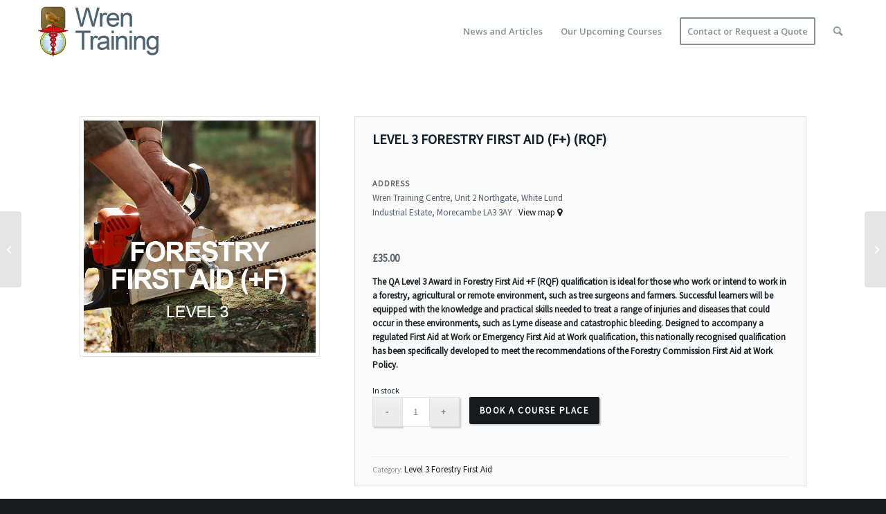

--- FILE ---
content_type: text/html; charset=UTF-8
request_url: https://www.wrentraining.co.uk/product/level-3-forestry-first-aid-f-rqf-copy/
body_size: 24093
content:
<!DOCTYPE html>
<html lang="en-GB" class="html_stretched responsive av-preloader-disabled  html_header_top html_logo_left html_main_nav_header html_menu_right html_slim html_header_sticky html_header_shrinking html_mobile_menu_phone html_header_searchicon html_content_align_center html_header_unstick_top_disabled html_header_stretch_disabled html_minimal_header html_av-overlay-side html_av-overlay-side-classic html_av-submenu-noclone html_entry_id_1378 av-cookies-no-cookie-consent av-no-preview av-default-lightbox html_text_menu_active av-mobile-menu-switch-default">
<head>
<meta charset="UTF-8" />
<meta name="robots" content="index, follow" />


<!-- mobile setting -->
<meta name="viewport" content="width=device-width, initial-scale=1">

<!-- Scripts/CSS and wp_head hook -->
<title>Level 3 Forestry First Aid (F+) (RQF) &#8211; Wren Training</title>
<meta name='robots' content='max-image-preview:large' />
<link rel='dns-prefetch' href='//www.wrentraining.co.uk' />
<link rel='dns-prefetch' href='//fonts.googleapis.com' />
<link rel="alternate" type="application/rss+xml" title="Wren Training &raquo; Feed" href="https://www.wrentraining.co.uk/feed/" />
<link rel="alternate" type="application/rss+xml" title="Wren Training &raquo; Comments Feed" href="https://www.wrentraining.co.uk/comments/feed/" />
<link rel="alternate" title="oEmbed (JSON)" type="application/json+oembed" href="https://www.wrentraining.co.uk/wp-json/oembed/1.0/embed?url=https%3A%2F%2Fwww.wrentraining.co.uk%2Fproduct%2Flevel-3-forestry-first-aid-f-rqf-copy%2F" />
<link rel="alternate" title="oEmbed (XML)" type="text/xml+oembed" href="https://www.wrentraining.co.uk/wp-json/oembed/1.0/embed?url=https%3A%2F%2Fwww.wrentraining.co.uk%2Fproduct%2Flevel-3-forestry-first-aid-f-rqf-copy%2F&#038;format=xml" />

<!-- google webfont font replacement -->

			<script type='text/javascript'>

				(function() {

					/*	check if webfonts are disabled by user setting via cookie - or user must opt in.	*/
					var html = document.getElementsByTagName('html')[0];
					var cookie_check = html.className.indexOf('av-cookies-needs-opt-in') >= 0 || html.className.indexOf('av-cookies-can-opt-out') >= 0;
					var allow_continue = true;
					var silent_accept_cookie = html.className.indexOf('av-cookies-user-silent-accept') >= 0;

					if( cookie_check && ! silent_accept_cookie )
					{
						if( ! document.cookie.match(/aviaCookieConsent/) || html.className.indexOf('av-cookies-session-refused') >= 0 )
						{
							allow_continue = false;
						}
						else
						{
							if( ! document.cookie.match(/aviaPrivacyRefuseCookiesHideBar/) )
							{
								allow_continue = false;
							}
							else if( ! document.cookie.match(/aviaPrivacyEssentialCookiesEnabled/) )
							{
								allow_continue = false;
							}
							else if( document.cookie.match(/aviaPrivacyGoogleWebfontsDisabled/) )
							{
								allow_continue = false;
							}
						}
					}

					if( allow_continue )
					{
						var f = document.createElement('link');

						f.type 	= 'text/css';
						f.rel 	= 'stylesheet';
						f.href 	= 'https://fonts.googleapis.com/css?family=Open+Sans:400,600&display=auto';
						f.id 	= 'avia-google-webfont';

						document.getElementsByTagName('head')[0].appendChild(f);
					}
				})();

			</script>
			<style id='wp-img-auto-sizes-contain-inline-css' type='text/css'>
img:is([sizes=auto i],[sizes^="auto," i]){contain-intrinsic-size:3000px 1500px}
/*# sourceURL=wp-img-auto-sizes-contain-inline-css */
</style>
<style id='wp-emoji-styles-inline-css' type='text/css'>

	img.wp-smiley, img.emoji {
		display: inline !important;
		border: none !important;
		box-shadow: none !important;
		height: 1em !important;
		width: 1em !important;
		margin: 0 0.07em !important;
		vertical-align: -0.1em !important;
		background: none !important;
		padding: 0 !important;
	}
/*# sourceURL=wp-emoji-styles-inline-css */
</style>
<style id='wp-block-library-inline-css' type='text/css'>
:root{--wp-block-synced-color:#7a00df;--wp-block-synced-color--rgb:122,0,223;--wp-bound-block-color:var(--wp-block-synced-color);--wp-editor-canvas-background:#ddd;--wp-admin-theme-color:#007cba;--wp-admin-theme-color--rgb:0,124,186;--wp-admin-theme-color-darker-10:#006ba1;--wp-admin-theme-color-darker-10--rgb:0,107,160.5;--wp-admin-theme-color-darker-20:#005a87;--wp-admin-theme-color-darker-20--rgb:0,90,135;--wp-admin-border-width-focus:2px}@media (min-resolution:192dpi){:root{--wp-admin-border-width-focus:1.5px}}.wp-element-button{cursor:pointer}:root .has-very-light-gray-background-color{background-color:#eee}:root .has-very-dark-gray-background-color{background-color:#313131}:root .has-very-light-gray-color{color:#eee}:root .has-very-dark-gray-color{color:#313131}:root .has-vivid-green-cyan-to-vivid-cyan-blue-gradient-background{background:linear-gradient(135deg,#00d084,#0693e3)}:root .has-purple-crush-gradient-background{background:linear-gradient(135deg,#34e2e4,#4721fb 50%,#ab1dfe)}:root .has-hazy-dawn-gradient-background{background:linear-gradient(135deg,#faaca8,#dad0ec)}:root .has-subdued-olive-gradient-background{background:linear-gradient(135deg,#fafae1,#67a671)}:root .has-atomic-cream-gradient-background{background:linear-gradient(135deg,#fdd79a,#004a59)}:root .has-nightshade-gradient-background{background:linear-gradient(135deg,#330968,#31cdcf)}:root .has-midnight-gradient-background{background:linear-gradient(135deg,#020381,#2874fc)}:root{--wp--preset--font-size--normal:16px;--wp--preset--font-size--huge:42px}.has-regular-font-size{font-size:1em}.has-larger-font-size{font-size:2.625em}.has-normal-font-size{font-size:var(--wp--preset--font-size--normal)}.has-huge-font-size{font-size:var(--wp--preset--font-size--huge)}.has-text-align-center{text-align:center}.has-text-align-left{text-align:left}.has-text-align-right{text-align:right}.has-fit-text{white-space:nowrap!important}#end-resizable-editor-section{display:none}.aligncenter{clear:both}.items-justified-left{justify-content:flex-start}.items-justified-center{justify-content:center}.items-justified-right{justify-content:flex-end}.items-justified-space-between{justify-content:space-between}.screen-reader-text{border:0;clip-path:inset(50%);height:1px;margin:-1px;overflow:hidden;padding:0;position:absolute;width:1px;word-wrap:normal!important}.screen-reader-text:focus{background-color:#ddd;clip-path:none;color:#444;display:block;font-size:1em;height:auto;left:5px;line-height:normal;padding:15px 23px 14px;text-decoration:none;top:5px;width:auto;z-index:100000}html :where(.has-border-color){border-style:solid}html :where([style*=border-top-color]){border-top-style:solid}html :where([style*=border-right-color]){border-right-style:solid}html :where([style*=border-bottom-color]){border-bottom-style:solid}html :where([style*=border-left-color]){border-left-style:solid}html :where([style*=border-width]){border-style:solid}html :where([style*=border-top-width]){border-top-style:solid}html :where([style*=border-right-width]){border-right-style:solid}html :where([style*=border-bottom-width]){border-bottom-style:solid}html :where([style*=border-left-width]){border-left-style:solid}html :where(img[class*=wp-image-]){height:auto;max-width:100%}:where(figure){margin:0 0 1em}html :where(.is-position-sticky){--wp-admin--admin-bar--position-offset:var(--wp-admin--admin-bar--height,0px)}@media screen and (max-width:600px){html :where(.is-position-sticky){--wp-admin--admin-bar--position-offset:0px}}

/*# sourceURL=wp-block-library-inline-css */
</style><link rel='stylesheet' id='wc-blocks-style-css' href='https://www.wrentraining.co.uk/wp-content/plugins/woocommerce/assets/client/blocks/wc-blocks.css?ver=wc-9.8.6' type='text/css' media='all' />
<style id='global-styles-inline-css' type='text/css'>
:root{--wp--preset--aspect-ratio--square: 1;--wp--preset--aspect-ratio--4-3: 4/3;--wp--preset--aspect-ratio--3-4: 3/4;--wp--preset--aspect-ratio--3-2: 3/2;--wp--preset--aspect-ratio--2-3: 2/3;--wp--preset--aspect-ratio--16-9: 16/9;--wp--preset--aspect-ratio--9-16: 9/16;--wp--preset--color--black: #000000;--wp--preset--color--cyan-bluish-gray: #abb8c3;--wp--preset--color--white: #ffffff;--wp--preset--color--pale-pink: #f78da7;--wp--preset--color--vivid-red: #cf2e2e;--wp--preset--color--luminous-vivid-orange: #ff6900;--wp--preset--color--luminous-vivid-amber: #fcb900;--wp--preset--color--light-green-cyan: #7bdcb5;--wp--preset--color--vivid-green-cyan: #00d084;--wp--preset--color--pale-cyan-blue: #8ed1fc;--wp--preset--color--vivid-cyan-blue: #0693e3;--wp--preset--color--vivid-purple: #9b51e0;--wp--preset--color--metallic-red: #b02b2c;--wp--preset--color--maximum-yellow-red: #edae44;--wp--preset--color--yellow-sun: #eeee22;--wp--preset--color--palm-leaf: #83a846;--wp--preset--color--aero: #7bb0e7;--wp--preset--color--old-lavender: #745f7e;--wp--preset--color--steel-teal: #5f8789;--wp--preset--color--raspberry-pink: #d65799;--wp--preset--color--medium-turquoise: #4ecac2;--wp--preset--gradient--vivid-cyan-blue-to-vivid-purple: linear-gradient(135deg,rgb(6,147,227) 0%,rgb(155,81,224) 100%);--wp--preset--gradient--light-green-cyan-to-vivid-green-cyan: linear-gradient(135deg,rgb(122,220,180) 0%,rgb(0,208,130) 100%);--wp--preset--gradient--luminous-vivid-amber-to-luminous-vivid-orange: linear-gradient(135deg,rgb(252,185,0) 0%,rgb(255,105,0) 100%);--wp--preset--gradient--luminous-vivid-orange-to-vivid-red: linear-gradient(135deg,rgb(255,105,0) 0%,rgb(207,46,46) 100%);--wp--preset--gradient--very-light-gray-to-cyan-bluish-gray: linear-gradient(135deg,rgb(238,238,238) 0%,rgb(169,184,195) 100%);--wp--preset--gradient--cool-to-warm-spectrum: linear-gradient(135deg,rgb(74,234,220) 0%,rgb(151,120,209) 20%,rgb(207,42,186) 40%,rgb(238,44,130) 60%,rgb(251,105,98) 80%,rgb(254,248,76) 100%);--wp--preset--gradient--blush-light-purple: linear-gradient(135deg,rgb(255,206,236) 0%,rgb(152,150,240) 100%);--wp--preset--gradient--blush-bordeaux: linear-gradient(135deg,rgb(254,205,165) 0%,rgb(254,45,45) 50%,rgb(107,0,62) 100%);--wp--preset--gradient--luminous-dusk: linear-gradient(135deg,rgb(255,203,112) 0%,rgb(199,81,192) 50%,rgb(65,88,208) 100%);--wp--preset--gradient--pale-ocean: linear-gradient(135deg,rgb(255,245,203) 0%,rgb(182,227,212) 50%,rgb(51,167,181) 100%);--wp--preset--gradient--electric-grass: linear-gradient(135deg,rgb(202,248,128) 0%,rgb(113,206,126) 100%);--wp--preset--gradient--midnight: linear-gradient(135deg,rgb(2,3,129) 0%,rgb(40,116,252) 100%);--wp--preset--font-size--small: 1rem;--wp--preset--font-size--medium: 1.125rem;--wp--preset--font-size--large: 1.75rem;--wp--preset--font-size--x-large: clamp(1.75rem, 3vw, 2.25rem);--wp--preset--spacing--20: 0.44rem;--wp--preset--spacing--30: 0.67rem;--wp--preset--spacing--40: 1rem;--wp--preset--spacing--50: 1.5rem;--wp--preset--spacing--60: 2.25rem;--wp--preset--spacing--70: 3.38rem;--wp--preset--spacing--80: 5.06rem;--wp--preset--shadow--natural: 6px 6px 9px rgba(0, 0, 0, 0.2);--wp--preset--shadow--deep: 12px 12px 50px rgba(0, 0, 0, 0.4);--wp--preset--shadow--sharp: 6px 6px 0px rgba(0, 0, 0, 0.2);--wp--preset--shadow--outlined: 6px 6px 0px -3px rgb(255, 255, 255), 6px 6px rgb(0, 0, 0);--wp--preset--shadow--crisp: 6px 6px 0px rgb(0, 0, 0);}:root { --wp--style--global--content-size: 800px;--wp--style--global--wide-size: 1130px; }:where(body) { margin: 0; }.wp-site-blocks > .alignleft { float: left; margin-right: 2em; }.wp-site-blocks > .alignright { float: right; margin-left: 2em; }.wp-site-blocks > .aligncenter { justify-content: center; margin-left: auto; margin-right: auto; }:where(.is-layout-flex){gap: 0.5em;}:where(.is-layout-grid){gap: 0.5em;}.is-layout-flow > .alignleft{float: left;margin-inline-start: 0;margin-inline-end: 2em;}.is-layout-flow > .alignright{float: right;margin-inline-start: 2em;margin-inline-end: 0;}.is-layout-flow > .aligncenter{margin-left: auto !important;margin-right: auto !important;}.is-layout-constrained > .alignleft{float: left;margin-inline-start: 0;margin-inline-end: 2em;}.is-layout-constrained > .alignright{float: right;margin-inline-start: 2em;margin-inline-end: 0;}.is-layout-constrained > .aligncenter{margin-left: auto !important;margin-right: auto !important;}.is-layout-constrained > :where(:not(.alignleft):not(.alignright):not(.alignfull)){max-width: var(--wp--style--global--content-size);margin-left: auto !important;margin-right: auto !important;}.is-layout-constrained > .alignwide{max-width: var(--wp--style--global--wide-size);}body .is-layout-flex{display: flex;}.is-layout-flex{flex-wrap: wrap;align-items: center;}.is-layout-flex > :is(*, div){margin: 0;}body .is-layout-grid{display: grid;}.is-layout-grid > :is(*, div){margin: 0;}body{padding-top: 0px;padding-right: 0px;padding-bottom: 0px;padding-left: 0px;}a:where(:not(.wp-element-button)){text-decoration: underline;}:root :where(.wp-element-button, .wp-block-button__link){background-color: #32373c;border-width: 0;color: #fff;font-family: inherit;font-size: inherit;font-style: inherit;font-weight: inherit;letter-spacing: inherit;line-height: inherit;padding-top: calc(0.667em + 2px);padding-right: calc(1.333em + 2px);padding-bottom: calc(0.667em + 2px);padding-left: calc(1.333em + 2px);text-decoration: none;text-transform: inherit;}.has-black-color{color: var(--wp--preset--color--black) !important;}.has-cyan-bluish-gray-color{color: var(--wp--preset--color--cyan-bluish-gray) !important;}.has-white-color{color: var(--wp--preset--color--white) !important;}.has-pale-pink-color{color: var(--wp--preset--color--pale-pink) !important;}.has-vivid-red-color{color: var(--wp--preset--color--vivid-red) !important;}.has-luminous-vivid-orange-color{color: var(--wp--preset--color--luminous-vivid-orange) !important;}.has-luminous-vivid-amber-color{color: var(--wp--preset--color--luminous-vivid-amber) !important;}.has-light-green-cyan-color{color: var(--wp--preset--color--light-green-cyan) !important;}.has-vivid-green-cyan-color{color: var(--wp--preset--color--vivid-green-cyan) !important;}.has-pale-cyan-blue-color{color: var(--wp--preset--color--pale-cyan-blue) !important;}.has-vivid-cyan-blue-color{color: var(--wp--preset--color--vivid-cyan-blue) !important;}.has-vivid-purple-color{color: var(--wp--preset--color--vivid-purple) !important;}.has-metallic-red-color{color: var(--wp--preset--color--metallic-red) !important;}.has-maximum-yellow-red-color{color: var(--wp--preset--color--maximum-yellow-red) !important;}.has-yellow-sun-color{color: var(--wp--preset--color--yellow-sun) !important;}.has-palm-leaf-color{color: var(--wp--preset--color--palm-leaf) !important;}.has-aero-color{color: var(--wp--preset--color--aero) !important;}.has-old-lavender-color{color: var(--wp--preset--color--old-lavender) !important;}.has-steel-teal-color{color: var(--wp--preset--color--steel-teal) !important;}.has-raspberry-pink-color{color: var(--wp--preset--color--raspberry-pink) !important;}.has-medium-turquoise-color{color: var(--wp--preset--color--medium-turquoise) !important;}.has-black-background-color{background-color: var(--wp--preset--color--black) !important;}.has-cyan-bluish-gray-background-color{background-color: var(--wp--preset--color--cyan-bluish-gray) !important;}.has-white-background-color{background-color: var(--wp--preset--color--white) !important;}.has-pale-pink-background-color{background-color: var(--wp--preset--color--pale-pink) !important;}.has-vivid-red-background-color{background-color: var(--wp--preset--color--vivid-red) !important;}.has-luminous-vivid-orange-background-color{background-color: var(--wp--preset--color--luminous-vivid-orange) !important;}.has-luminous-vivid-amber-background-color{background-color: var(--wp--preset--color--luminous-vivid-amber) !important;}.has-light-green-cyan-background-color{background-color: var(--wp--preset--color--light-green-cyan) !important;}.has-vivid-green-cyan-background-color{background-color: var(--wp--preset--color--vivid-green-cyan) !important;}.has-pale-cyan-blue-background-color{background-color: var(--wp--preset--color--pale-cyan-blue) !important;}.has-vivid-cyan-blue-background-color{background-color: var(--wp--preset--color--vivid-cyan-blue) !important;}.has-vivid-purple-background-color{background-color: var(--wp--preset--color--vivid-purple) !important;}.has-metallic-red-background-color{background-color: var(--wp--preset--color--metallic-red) !important;}.has-maximum-yellow-red-background-color{background-color: var(--wp--preset--color--maximum-yellow-red) !important;}.has-yellow-sun-background-color{background-color: var(--wp--preset--color--yellow-sun) !important;}.has-palm-leaf-background-color{background-color: var(--wp--preset--color--palm-leaf) !important;}.has-aero-background-color{background-color: var(--wp--preset--color--aero) !important;}.has-old-lavender-background-color{background-color: var(--wp--preset--color--old-lavender) !important;}.has-steel-teal-background-color{background-color: var(--wp--preset--color--steel-teal) !important;}.has-raspberry-pink-background-color{background-color: var(--wp--preset--color--raspberry-pink) !important;}.has-medium-turquoise-background-color{background-color: var(--wp--preset--color--medium-turquoise) !important;}.has-black-border-color{border-color: var(--wp--preset--color--black) !important;}.has-cyan-bluish-gray-border-color{border-color: var(--wp--preset--color--cyan-bluish-gray) !important;}.has-white-border-color{border-color: var(--wp--preset--color--white) !important;}.has-pale-pink-border-color{border-color: var(--wp--preset--color--pale-pink) !important;}.has-vivid-red-border-color{border-color: var(--wp--preset--color--vivid-red) !important;}.has-luminous-vivid-orange-border-color{border-color: var(--wp--preset--color--luminous-vivid-orange) !important;}.has-luminous-vivid-amber-border-color{border-color: var(--wp--preset--color--luminous-vivid-amber) !important;}.has-light-green-cyan-border-color{border-color: var(--wp--preset--color--light-green-cyan) !important;}.has-vivid-green-cyan-border-color{border-color: var(--wp--preset--color--vivid-green-cyan) !important;}.has-pale-cyan-blue-border-color{border-color: var(--wp--preset--color--pale-cyan-blue) !important;}.has-vivid-cyan-blue-border-color{border-color: var(--wp--preset--color--vivid-cyan-blue) !important;}.has-vivid-purple-border-color{border-color: var(--wp--preset--color--vivid-purple) !important;}.has-metallic-red-border-color{border-color: var(--wp--preset--color--metallic-red) !important;}.has-maximum-yellow-red-border-color{border-color: var(--wp--preset--color--maximum-yellow-red) !important;}.has-yellow-sun-border-color{border-color: var(--wp--preset--color--yellow-sun) !important;}.has-palm-leaf-border-color{border-color: var(--wp--preset--color--palm-leaf) !important;}.has-aero-border-color{border-color: var(--wp--preset--color--aero) !important;}.has-old-lavender-border-color{border-color: var(--wp--preset--color--old-lavender) !important;}.has-steel-teal-border-color{border-color: var(--wp--preset--color--steel-teal) !important;}.has-raspberry-pink-border-color{border-color: var(--wp--preset--color--raspberry-pink) !important;}.has-medium-turquoise-border-color{border-color: var(--wp--preset--color--medium-turquoise) !important;}.has-vivid-cyan-blue-to-vivid-purple-gradient-background{background: var(--wp--preset--gradient--vivid-cyan-blue-to-vivid-purple) !important;}.has-light-green-cyan-to-vivid-green-cyan-gradient-background{background: var(--wp--preset--gradient--light-green-cyan-to-vivid-green-cyan) !important;}.has-luminous-vivid-amber-to-luminous-vivid-orange-gradient-background{background: var(--wp--preset--gradient--luminous-vivid-amber-to-luminous-vivid-orange) !important;}.has-luminous-vivid-orange-to-vivid-red-gradient-background{background: var(--wp--preset--gradient--luminous-vivid-orange-to-vivid-red) !important;}.has-very-light-gray-to-cyan-bluish-gray-gradient-background{background: var(--wp--preset--gradient--very-light-gray-to-cyan-bluish-gray) !important;}.has-cool-to-warm-spectrum-gradient-background{background: var(--wp--preset--gradient--cool-to-warm-spectrum) !important;}.has-blush-light-purple-gradient-background{background: var(--wp--preset--gradient--blush-light-purple) !important;}.has-blush-bordeaux-gradient-background{background: var(--wp--preset--gradient--blush-bordeaux) !important;}.has-luminous-dusk-gradient-background{background: var(--wp--preset--gradient--luminous-dusk) !important;}.has-pale-ocean-gradient-background{background: var(--wp--preset--gradient--pale-ocean) !important;}.has-electric-grass-gradient-background{background: var(--wp--preset--gradient--electric-grass) !important;}.has-midnight-gradient-background{background: var(--wp--preset--gradient--midnight) !important;}.has-small-font-size{font-size: var(--wp--preset--font-size--small) !important;}.has-medium-font-size{font-size: var(--wp--preset--font-size--medium) !important;}.has-large-font-size{font-size: var(--wp--preset--font-size--large) !important;}.has-x-large-font-size{font-size: var(--wp--preset--font-size--x-large) !important;}
/*# sourceURL=global-styles-inline-css */
</style>

<link rel='stylesheet' id='contact-form-7-css' href='https://www.wrentraining.co.uk/wp-content/plugins/contact-form-7/includes/css/styles.css?ver=6.0.6' type='text/css' media='all' />
<link rel='stylesheet' id='we-font-awesome-css' href='https://www.wrentraining.co.uk/wp-content/plugins/woo-events/css/font-awesome/css/font-awesome.min.css?ver=6.9' type='text/css' media='all' />
<link rel='stylesheet' id='we-bootstrap-min-css' href='https://www.wrentraining.co.uk/wp-content/plugins/woo-events/js/bootstrap/bootstrap.min.css?ver=3.5' type='text/css' media='all' />
<link rel='stylesheet' id='wooevent-google-fonts-css' href='//fonts.googleapis.com/css?family=Source+Sans+Pro%7CUbuntu&#038;ver=1.0.0' type='text/css' media='all' />
<link rel='stylesheet' id='fullcalendar-css' href='https://www.wrentraining.co.uk/wp-content/plugins/woo-events/js/fullcalendar/fullcalendar.min.css?ver=6.9' type='text/css' media='all' />
<link rel='stylesheet' id='qtip-css-css' href='https://www.wrentraining.co.uk/wp-content/plugins/woo-events/js/fullcalendar/lib/qtip/jquery.qtip.min.css?ver=6.9' type='text/css' media='all' />
<link rel='stylesheet' id='we-owl-carousel-css' href='https://www.wrentraining.co.uk/wp-content/plugins/woo-events/js/owl-carousel/owl.carousel.css?ver=6.9' type='text/css' media='all' />
<style id='woocommerce-inline-inline-css' type='text/css'>
.woocommerce form .form-row .required { visibility: visible; }
/*# sourceURL=woocommerce-inline-inline-css */
</style>
<link rel='stylesheet' id='brands-styles-css' href='https://www.wrentraining.co.uk/wp-content/plugins/woocommerce/assets/css/brands.css?ver=9.8.6' type='text/css' media='all' />
<link rel='stylesheet' id='stripe_styles-css' href='https://www.wrentraining.co.uk/wp-content/plugins/woocommerce-gateway-stripe/assets/css/stripe-styles.css?ver=9.5.0' type='text/css' media='all' />
<link rel='stylesheet' id='woo-event-css-css' href='https://www.wrentraining.co.uk/wp-content/plugins/woo-events/css/style.css?ver=3.5' type='text/css' media='all' />
<link rel='stylesheet' id='we-woo-style-css' href='https://www.wrentraining.co.uk/wp-content/plugins/woo-events/css/woo-style.css?ver=6.9' type='text/css' media='all' />
<link rel='stylesheet' id='we-general-css' href='https://www.wrentraining.co.uk/wp-content/plugins/woo-events/css/general.css?ver=3.5' type='text/css' media='all' />
<link rel='stylesheet' id='avia-merged-styles-css' href='https://www.wrentraining.co.uk/wp-content/uploads/dynamic_avia/avia-merged-styles-fa03f27cbe69848357785214c951fbf8---69495b4a372dd.css' type='text/css' media='all' />
<script type="text/javascript" src="https://www.wrentraining.co.uk/wp-includes/js/jquery/jquery.min.js?ver=3.7.1" id="jquery-core-js"></script>
<script type="text/javascript" src="https://www.wrentraining.co.uk/wp-includes/js/jquery/jquery-migrate.min.js?ver=3.4.1" id="jquery-migrate-js"></script>
<script type="text/javascript" src="https://www.wrentraining.co.uk/wp-content/plugins/woocommerce/assets/js/js-cookie/js.cookie.min.js?ver=2.1.4-wc.9.8.6" id="js-cookie-js" defer="defer" data-wp-strategy="defer"></script>
<script type="text/javascript" id="wc-cart-fragments-js-extra">
/* <![CDATA[ */
var wc_cart_fragments_params = {"ajax_url":"/wp-admin/admin-ajax.php","wc_ajax_url":"/?wc-ajax=%%endpoint%%","cart_hash_key":"wc_cart_hash_8b8f41acf74460a8b8a1044adf65cbb2","fragment_name":"wc_fragments_8b8f41acf74460a8b8a1044adf65cbb2","request_timeout":"5000"};
//# sourceURL=wc-cart-fragments-js-extra
/* ]]> */
</script>
<script type="text/javascript" src="https://www.wrentraining.co.uk/wp-content/plugins/woocommerce/assets/js/frontend/cart-fragments.min.js?ver=9.8.6" id="wc-cart-fragments-js" defer="defer" data-wp-strategy="defer"></script>
<script type="text/javascript" src="https://www.wrentraining.co.uk/wp-content/plugins/woocommerce/assets/js/jquery-blockui/jquery.blockUI.min.js?ver=2.7.0-wc.9.8.6" id="jquery-blockui-js" defer="defer" data-wp-strategy="defer"></script>
<script type="text/javascript" id="wc-add-to-cart-js-extra">
/* <![CDATA[ */
var wc_add_to_cart_params = {"ajax_url":"/wp-admin/admin-ajax.php","wc_ajax_url":"/?wc-ajax=%%endpoint%%","i18n_view_cart":"View basket","cart_url":"https://www.wrentraining.co.uk/basket/","is_cart":"","cart_redirect_after_add":"no"};
//# sourceURL=wc-add-to-cart-js-extra
/* ]]> */
</script>
<script type="text/javascript" src="https://www.wrentraining.co.uk/wp-content/plugins/woocommerce/assets/js/frontend/add-to-cart.min.js?ver=9.8.6" id="wc-add-to-cart-js" defer="defer" data-wp-strategy="defer"></script>
<script type="text/javascript" id="wc-single-product-js-extra">
/* <![CDATA[ */
var wc_single_product_params = {"i18n_required_rating_text":"Please select a rating","i18n_rating_options":["1 of 5 stars","2 of 5 stars","3 of 5 stars","4 of 5 stars","5 of 5 stars"],"i18n_product_gallery_trigger_text":"View full-screen image gallery","review_rating_required":"yes","flexslider":{"rtl":false,"animation":"slide","smoothHeight":true,"directionNav":false,"controlNav":"thumbnails","slideshow":false,"animationSpeed":500,"animationLoop":false,"allowOneSlide":false},"zoom_enabled":"","zoom_options":[],"photoswipe_enabled":"","photoswipe_options":{"shareEl":false,"closeOnScroll":false,"history":false,"hideAnimationDuration":0,"showAnimationDuration":0},"flexslider_enabled":""};
//# sourceURL=wc-single-product-js-extra
/* ]]> */
</script>
<script type="text/javascript" src="https://www.wrentraining.co.uk/wp-content/plugins/woocommerce/assets/js/frontend/single-product.min.js?ver=9.8.6" id="wc-single-product-js" defer="defer" data-wp-strategy="defer"></script>
<script type="text/javascript" id="woocommerce-js-extra">
/* <![CDATA[ */
var woocommerce_params = {"ajax_url":"/wp-admin/admin-ajax.php","wc_ajax_url":"/?wc-ajax=%%endpoint%%","i18n_password_show":"Show password","i18n_password_hide":"Hide password"};
//# sourceURL=woocommerce-js-extra
/* ]]> */
</script>
<script type="text/javascript" src="https://www.wrentraining.co.uk/wp-content/plugins/woocommerce/assets/js/frontend/woocommerce.min.js?ver=9.8.6" id="woocommerce-js" defer="defer" data-wp-strategy="defer"></script>
<script type="text/javascript" id="woocommerce-tokenization-form-js-extra">
/* <![CDATA[ */
var wc_tokenization_form_params = {"is_registration_required":"","is_logged_in":""};
//# sourceURL=woocommerce-tokenization-form-js-extra
/* ]]> */
</script>
<script type="text/javascript" src="https://www.wrentraining.co.uk/wp-content/plugins/woocommerce/assets/js/frontend/tokenization-form.min.js?ver=9.8.6" id="woocommerce-tokenization-form-js"></script>
<script type="text/javascript" src="https://www.wrentraining.co.uk/wp-content/uploads/dynamic_avia/avia-head-scripts-a78310ae00c5b8a0c0227056a0a760a7---69495b4a5614b.js" id="avia-head-scripts-js"></script>
<link rel="https://api.w.org/" href="https://www.wrentraining.co.uk/wp-json/" /><link rel="alternate" title="JSON" type="application/json" href="https://www.wrentraining.co.uk/wp-json/wp/v2/product/1378" /><link rel="EditURI" type="application/rsd+xml" title="RSD" href="https://www.wrentraining.co.uk/xmlrpc.php?rsd" />
<meta name="generator" content="WordPress 6.9" />
<meta name="generator" content="WooCommerce 9.8.6" />
<link rel="canonical" href="https://www.wrentraining.co.uk/product/level-3-forestry-first-aid-f-rqf-copy/" />
<link rel='shortlink' href='https://www.wrentraining.co.uk/?p=1378' />
<link rel="profile" href="https://gmpg.org/xfn/11" />
<link rel="alternate" type="application/rss+xml" title="Wren Training RSS2 Feed" href="https://www.wrentraining.co.uk/feed/" />
<link rel="pingback" href="https://www.wrentraining.co.uk/xmlrpc.php" />
<!--[if lt IE 9]><script src="https://www.wrentraining.co.uk/wp-content/themes/wren/js/html5shiv.js"></script><![endif]-->
<link rel="icon" href="https://www.wrentraining.co.uk/wp-content/uploads/wren-training-fav-icon.png" type="image/png">
	<noscript><style>.woocommerce-product-gallery{ opacity: 1 !important; }</style></noscript>
	
<!-- To speed up the rendering and to display the site as fast as possible to the user we include some styles and scripts for above the fold content inline -->
<script type="text/javascript">'use strict';var avia_is_mobile=!1;if(/Android|webOS|iPhone|iPad|iPod|BlackBerry|IEMobile|Opera Mini/i.test(navigator.userAgent)&&'ontouchstart' in document.documentElement){avia_is_mobile=!0;document.documentElement.className+=' avia_mobile '}
else{document.documentElement.className+=' avia_desktop '};document.documentElement.className+=' js_active ';(function(){var e=['-webkit-','-moz-','-ms-',''],n='',o=!1,a=!1;for(var t in e){if(e[t]+'transform' in document.documentElement.style){o=!0;n=e[t]+'transform'};if(e[t]+'perspective' in document.documentElement.style){a=!0}};if(o){document.documentElement.className+=' avia_transform '};if(a){document.documentElement.className+=' avia_transform3d '};if(typeof document.getElementsByClassName=='function'&&typeof document.documentElement.getBoundingClientRect=='function'&&avia_is_mobile==!1){if(n&&window.innerHeight>0){setTimeout(function(){var e=0,o={},a=0,t=document.getElementsByClassName('av-parallax'),i=window.pageYOffset||document.documentElement.scrollTop;for(e=0;e<t.length;e++){t[e].style.top='0px';o=t[e].getBoundingClientRect();a=Math.ceil((window.innerHeight+i-o.top)*0.3);t[e].style[n]='translate(0px, '+a+'px)';t[e].style.top='auto';t[e].className+=' enabled-parallax '}},50)}}})();</script><style type="text/css">    .we-calendar-view ul.products:not(.we-search-ajax){ display:none;}
    		.we-latest-events-widget .thumb.item-thumbnail .item-evprice,
		.widget.we-latest-events-widget .thumb.item-thumbnail .item-evprice,
		.woocommerce table.my_account_orders th, .woocommerce table.shop_table th, .we-table-lisst .we-table th,
		.we-table-lisst.table-style-2 .we-table .we-first-row,
		.we-calendar #calendar a.fc-event,
		.wpcf7 .we-submit input[type="submit"], .we-infotable .bt-buy.btn,
		.woocommerce ul.products li.product a.button,
		.shop-we-stdate,
		.btn.we-button, .woocommerce div.product form.cart button.button, .woocommerce div.product form.cart div.quantity.buttons_added [type="button"], .woocommerce #exmain-content .we-main.layout-2 .event-details .btn, .we-icl-import .btn,
		.ex-loadmore .loadmore-grid,
		.we-countdonw.list-countdown .cd-number,
		.we-grid-shortcode figure.ex-modern-blog .date,
		.we-grid-shortcode.we-grid-column-1 figure.ex-modern-blog .ex-social-share ul li a,
		.we-grid-shortcode figure.ex-modern-blog .ex-social-share,
		.woocommerce-cart .wc-proceed-to-checkout a.checkout-button, .woocommerce #payment #place_order, .woocommerce-page #payment #place_order, .woocommerce #respond input#submit, .woocommerce a.button, .woocommerce button.button, .woocommerce input.button,
		.we-latest-events-widget .item .we-big-date > div,
		.widget.we-latest-events-widget .item .we-big-date > div,
		.we-timeline-shortcode ul li .timeline-content .tl-tdate,
		.we-timeline-shortcode ul li:after,
		.we-timeline-shortcode ul li .tl-point,
		.we-timeline-shortcode ul li .timeline-content,
		.we-calendar .wpex-spinner > div,
		.we-calendar .widget-style .fc-row:first-child table th,
		.widget-style .fc-day-top.hasevent .fc-day-number:after,
		.wt-eventday .day-event-details > div.day-ev-image .item-evprice,
		.we-calendar .fc-toolbar button.fc-state-active, .we-calendar .fc-toolbar button:hover,
		.woocommerce #exmain-content .we-navigation div a{ background:#161a1c}
		.woocommerce #exmain-content h4.wemap-title a, .we-infotable .wemap-details h4.wemap-title a,
		.woocommerce #exmain-content .woo-event-info a,
		.qtip h4,
		.we-venues-sc.venue-style-2 .vn-info span.vn-title,
		.we-venues-sc.venue-style-3 .vn-info span.vn-title,
		.we-tooltip .we-tooltip-content p.tt-price ins, .we-tooltip .we-tooltip-content p.tt-price :not(i),
		.we-table-lisst .we-table td.tb-price, .we-table-lisst .we-table td span.amount{ color:#161a1c}
        .woocommerce div.product .woocommerce-tabs ul.tabs li.active,
		.woocommerce-page .woocommerce .myaccount_address, .woocommerce-page .woocommerce .address address, .woocommerce-page .woocommerce .myaccount_user,
		.we-calendar #calendar a.fc-event,
		.woocommerce form.checkout_coupon, .woocommerce form.login, .woocommerce form.register, .woocommerce table.shop_table, .woocommerce table.my_account_orders, .we-table-lisst .we-table{ border-color:#161a1c}
		.we-timeline-shortcode ul li .timeline-content:before{ border-right-color:#161a1c}
		@media screen and (min-width: 768px) {
			.we-timeline-shortcode ul li:nth-child(odd) .timeline-content:before{ border-left-color:#161a1c}
		}
		@media screen and (max-width: 600px) {
			.woocommerce table.shop_table th.product-remove, .woocommerce table.shop_table td.product-remove,
			.woocommerce table.shop_table_responsive tr:nth-child(2n) td.product-remove,
			.woocommerce-page table.shop_table tr.cart-subtotal:nth-child(2n-1){background: #161a1c}
		}
		.we-table-lisst.table-style-2 .we-table .tb-meta-cat,
		.we-table-lisst.table-style-2.table-style-3 .we-table td.tb-viewdetails .btn.we-button,
		.we-table-lisst.table-style-2.table-style-3 .we-table .we-first-row{border-left-color:#161a1c}
		@media screen and (max-width: 600px) {
		.woocommerce-page table.shop_table td.product-name:before {
			content: "Product";
		}
		.woocommerce-page table.shop_table td.product-price:before {
			content: "Price";
		}
		.woocommerce-page table.shop_table td.product-quantity:before {
			content: "Quantity";
		}
		.woocommerce-page table.shop_table td.product-subtotal:before {
			content: "Subtotal";
		}
		.woocommerce-page table.shop_table td.product-total:before {
			content: "Total";
		}
	}
		.we-ajax-pagination ul li .page-numbers.current{border-color:#161a1c; background-color: #161a1c;}
</style><style type="text/css">
		@font-face {font-family: 'entypo-fontello'; font-weight: normal; font-style: normal; font-display: auto;
		src: url('https://www.wrentraining.co.uk/wp-content/themes/wren/config-templatebuilder/avia-template-builder/assets/fonts/entypo-fontello.woff2') format('woff2'),
		url('https://www.wrentraining.co.uk/wp-content/themes/wren/config-templatebuilder/avia-template-builder/assets/fonts/entypo-fontello.woff') format('woff'),
		url('https://www.wrentraining.co.uk/wp-content/themes/wren/config-templatebuilder/avia-template-builder/assets/fonts/entypo-fontello.ttf') format('truetype'),
		url('https://www.wrentraining.co.uk/wp-content/themes/wren/config-templatebuilder/avia-template-builder/assets/fonts/entypo-fontello.svg#entypo-fontello') format('svg'),
		url('https://www.wrentraining.co.uk/wp-content/themes/wren/config-templatebuilder/avia-template-builder/assets/fonts/entypo-fontello.eot'),
		url('https://www.wrentraining.co.uk/wp-content/themes/wren/config-templatebuilder/avia-template-builder/assets/fonts/entypo-fontello.eot?#iefix') format('embedded-opentype');
		} #top .avia-font-entypo-fontello, body .avia-font-entypo-fontello, html body [data-av_iconfont='entypo-fontello']:before{ font-family: 'entypo-fontello'; }
		</style>

<!--
Debugging Info for Theme support: 

Theme: Hassall
Version: 5.7
Installed: wren
AviaFramework Version: 5.6
AviaBuilder Version: 5.3
aviaElementManager Version: 1.0.1
- - - - - - - - - - -
ChildTheme: wren child
ChildTheme Version: 
ChildTheme Installed: wren

- - - - - - - - - - -
ML:-1-PU:140-PLA:12
WP:6.9
Compress: CSS:all theme files - JS:all theme files
Updates: disabled
PLAu:11
-->
</head>

<body id="top" class="wp-singular product-template-default single single-product postid-1378 wp-theme-wren wp-child-theme-wren-child stretched rtl_columns av-curtain-numeric open_sans  theme-wren woocommerce woocommerce-page woocommerce-no-js avia-responsive-images-support avia-woocommerce-30 av-recaptcha-enabled av-google-badge-hide" itemscope="itemscope" itemtype="https://schema.org/WebPage" >

	
	<div id='wrap_all'>

	
<header id='header' class='all_colors header_color light_bg_color  av_header_top av_logo_left av_main_nav_header av_menu_right av_slim av_header_sticky av_header_shrinking av_header_stretch_disabled av_mobile_menu_phone av_header_searchicon av_header_unstick_top_disabled av_minimal_header av_bottom_nav_disabled  av_header_border_disabled' data-av_shrink_factor='50' role="banner" itemscope="itemscope" itemtype="https://schema.org/WPHeader" >

		<div  id='header_main' class='container_wrap container_wrap_logo'>

        <ul  class = 'menu-item cart_dropdown ' data-success='was added to the cart'><li class="cart_dropdown_first"><a class='cart_dropdown_link' href='https://www.wrentraining.co.uk/basket/'><span aria-hidden='true' data-av_icon='' data-av_iconfont='entypo-fontello'></span><span class='av-cart-counter '>0</span><span class="avia_hidden_link_text">Shopping Cart</span></a><!--<span class='cart_subtotal'><span class="woocommerce-Price-amount amount"><bdi><span class="woocommerce-Price-currencySymbol">&pound;</span>0.00</bdi></span></span>--><div class="dropdown_widget dropdown_widget_cart"><div class="avia-arrow"></div><div class="widget_shopping_cart_content"></div></div></li></ul><div class='container av-logo-container'><div class='inner-container'><span class='logo avia-standard-logo'><a href='https://www.wrentraining.co.uk/' class='' aria-label='first-aid-training-services-in-lancaster' title='first-aid-training-services-in-lancaster'><img src="https://www.wrentraining.co.uk/wp-content/uploads/first-aid-training-services-in-lancaster.png" srcset="https://www.wrentraining.co.uk/wp-content/uploads/first-aid-training-services-in-lancaster.png 516w, https://www.wrentraining.co.uk/wp-content/uploads/first-aid-training-services-in-lancaster-300x151.png 300w" sizes="(max-width: 516px) 100vw, 516px" height="100" width="300" alt='Wren Training' title='first-aid-training-services-in-lancaster' /></a></span><nav class='main_menu' data-selectname='Select a page'  role="navigation" itemscope="itemscope" itemtype="https://schema.org/SiteNavigationElement" ><div class="avia-menu av-main-nav-wrap"><ul role="menu" class="menu av-main-nav" id="avia-menu"><li role="menuitem" id="menu-item-277" class="menu-item menu-item-type-post_type menu-item-object-page menu-item-top-level menu-item-top-level-1"><a href="https://www.wrentraining.co.uk/news-and-articles/" itemprop="url" tabindex="0"><span class="avia-bullet"></span><span class="avia-menu-text">News and Articles</span><span class="avia-menu-fx"><span class="avia-arrow-wrap"><span class="avia-arrow"></span></span></span></a></li>
<li role="menuitem" id="menu-item-197" class="menu-item menu-item-type-post_type menu-item-object-page menu-item-top-level menu-item-top-level-2"><a href="https://www.wrentraining.co.uk/upcoming-courses/" itemprop="url" tabindex="0"><span class="avia-bullet"></span><span class="avia-menu-text">Our Upcoming Courses</span><span class="avia-menu-fx"><span class="avia-arrow-wrap"><span class="avia-arrow"></span></span></span></a></li>
<li role="menuitem" id="menu-item-127" class="menu-item menu-item-type-post_type menu-item-object-page av-menu-button av-menu-button-bordered menu-item-top-level menu-item-top-level-3"><a href="https://www.wrentraining.co.uk/contact-or-request-a-quote/" itemprop="url" tabindex="0"><span class="avia-bullet"></span><span class="avia-menu-text">Contact or Request a Quote</span><span class="avia-menu-fx"><span class="avia-arrow-wrap"><span class="avia-arrow"></span></span></span></a></li>
<li id="menu-item-search" class="noMobile menu-item menu-item-search-dropdown menu-item-avia-special" role="menuitem"><a aria-label="Search" href="?s=" rel="nofollow" data-avia-search-tooltip="
&lt;search&gt;
	&lt;form role=&quot;search&quot; action=&quot;https://www.wrentraining.co.uk/&quot; id=&quot;searchform&quot; method=&quot;get&quot; class=&quot;&quot;&gt;
		&lt;div&gt;
			&lt;input type=&quot;submit&quot; value=&quot;&quot; id=&quot;searchsubmit&quot; class=&quot;button avia-font-entypo-fontello&quot; title=&quot;Enter at least 3 characters to show search results in a dropdown or click to route to search result page to show all results&quot; /&gt;
			&lt;input type=&quot;search&quot; id=&quot;s&quot; name=&quot;s&quot; value=&quot;&quot; aria-label=&#039;Search&#039; placeholder=&#039;Search&#039; required /&gt;
					&lt;/div&gt;
	&lt;/form&gt;
&lt;/search&gt;
" aria-hidden='false' data-av_icon='' data-av_iconfont='entypo-fontello'><span class="avia_hidden_link_text">Search</span></a></li><li class="av-burger-menu-main menu-item-avia-special " role="menuitem">
	        			<a href="#" aria-label="Menu" aria-hidden="false">
							<span class="av-hamburger av-hamburger--spin av-js-hamburger">
								<span class="av-hamburger-box">
						          <span class="av-hamburger-inner"></span>
						          <strong>Menu</strong>
								</span>
							</span>
							<span class="avia_hidden_link_text">Menu</span>
						</a>
	        		   </li></ul></div></nav></div> </div> 
		<!-- end container_wrap-->
		</div>
<div class="header_bg"></div>
<!-- end header -->
</header>

	<div id='main' class='all_colors' data-scroll-offset='88'>

	<div class="container">
	<div id="exmain-content" class="row">
    
    <div id="content" class="we-main layout-1 no-sidebar col-md-12">
		<div class='container_wrap container_wrap_first main_color sidebar_right template-shop shop_columns_3'><div class="container">    
                
                
<div class="woocommerce-notices-wrapper"></div>
<div id="product-1378" class="post-1378 product type-product status-publish has-post-thumbnail product_cat-level-3-forestry-first-aid first instock shipping-taxable purchasable product-type-simple">

	<div class=" single-product-main-image alpha"><div class="woocommerce-product-gallery woocommerce-product-gallery--with-images woocommerce-product-gallery--columns-4 images" data-columns="4" style="opacity: 0; transition: opacity .25s ease-in-out;">
	<div class="woocommerce-product-gallery__wrapper">
		<a href="https://www.wrentraining.co.uk/wp-content/uploads/Forestry-First-Aid-Training-Morecambe.jpg" data-srcset="https://www.wrentraining.co.uk/wp-content/uploads/Forestry-First-Aid-Training-Morecambe.jpg 600w, https://www.wrentraining.co.uk/wp-content/uploads/Forestry-First-Aid-Training-Morecambe-300x300.jpg 300w, https://www.wrentraining.co.uk/wp-content/uploads/Forestry-First-Aid-Training-Morecambe-80x80.jpg 80w, https://www.wrentraining.co.uk/wp-content/uploads/Forestry-First-Aid-Training-Morecambe-36x36.jpg 36w, https://www.wrentraining.co.uk/wp-content/uploads/Forestry-First-Aid-Training-Morecambe-180x180.jpg 180w, https://www.wrentraining.co.uk/wp-content/uploads/Forestry-First-Aid-Training-Morecambe-100x100.jpg 100w, https://www.wrentraining.co.uk/wp-content/uploads/Forestry-First-Aid-Training-Morecambe-85x85.jpg 85w" data-sizes="(max-width: 600px) 100vw, 600px" class='' title='' rel='prettyPhoto[product-gallery]'><img width="450" height="450" src="https://www.wrentraining.co.uk/wp-content/uploads/Forestry-First-Aid-Training-Morecambe.jpg" class="attachment-shop_single size-shop_single" alt="" decoding="async" srcset="https://www.wrentraining.co.uk/wp-content/uploads/Forestry-First-Aid-Training-Morecambe.jpg 600w, https://www.wrentraining.co.uk/wp-content/uploads/Forestry-First-Aid-Training-Morecambe-300x300.jpg 300w, https://www.wrentraining.co.uk/wp-content/uploads/Forestry-First-Aid-Training-Morecambe-80x80.jpg 80w, https://www.wrentraining.co.uk/wp-content/uploads/Forestry-First-Aid-Training-Morecambe-36x36.jpg 36w, https://www.wrentraining.co.uk/wp-content/uploads/Forestry-First-Aid-Training-Morecambe-180x180.jpg 180w, https://www.wrentraining.co.uk/wp-content/uploads/Forestry-First-Aid-Training-Morecambe-100x100.jpg 100w, https://www.wrentraining.co.uk/wp-content/uploads/Forestry-First-Aid-Training-Morecambe-85x85.jpg 85w" sizes="(max-width: 450px) 100vw, 450px" /></a><div class="thumbnails"></div>	</div>
</div>
<aside class='sidebar sidebar_sidebar_right   alpha units'  role="complementary" itemscope="itemscope" itemtype="https://schema.org/WPSideBar" ><div class="inner_sidebar extralight-border"></div></aside></div><div class="single-product-summary">
	<div class="summary entry-summary">

		<h1 class="product_title entry-title">Level 3 Forestry First Aid (F+) (RQF)</h1><div class="woo-event-info col-md-12">
	    <div class="date-info row">
            </div>
        <div class="row location-info">
                        <div class="col-md-6">
                <div class="media">
                    <div class="media-body">
                        <span class="sub-lb">Address </span>          	
                        <div class="media-heading">
                            Wren Training Centre, Unit 2 Northgate, White Lund Industrial Estate, Morecambe LA3 3AY&nbsp;&nbsp;
                            <a href="http://maps.google.com/?q=54.06068447892065, -2.8370824423272687" target="_blank" class="map-link small-text">View map <i class="fa fa-map-marker"></i></a>
                        </div>
                    </div>
                </div>
            </div>
                            </div>
    
    <div class="row more-info">
                            </div>
    </div><p class="price"><span class="woocommerce-Price-amount amount"><bdi><span class="woocommerce-Price-currencySymbol">&pound;</span>35.00</bdi></span></p>
<div class="woocommerce-product-details__short-description">
	<p><strong>The QA Level 3 Award in Forestry First Aid +F (RQF) qualification is ideal for those who work or intend to work in a forestry, agricultural or remote environment, such as tree surgeons and farmers. Successful learners will be equipped with the knowledge and practical skills needed to treat a range of injuries and diseases that could occur in these environments, such as Lyme disease and catastrophic bleeding. Designed to accompany a regulated First Aid at Work or Emergency First Aid at Work qualification, this nationally recognised qualification has been specifically developed to meet the recommendations of the Forestry Commission First Aid at Work Policy.</strong></p>
</div>
<p class="stock in-stock">In stock</p>

	
	<form class="cart" action="https://www.wrentraining.co.uk/product/level-3-forestry-first-aid-f-rqf-copy/" method="post" enctype='multipart/form-data'>
		
		<div class="quantity">
		<label class="screen-reader-text" for="quantity_696b9566b8f8d">Level 3 Forestry First Aid (F+) (RQF) quantity</label>
	<input
		type="number"
				id="quantity_696b9566b8f8d"
		class="input-text qty text"
		name="quantity"
		value="1"
		aria-label="Product quantity"
				min="1"
		max="7"
					step="1"
			placeholder=""
			inputmode="numeric"
			autocomplete="off"
			/>
	</div>

		<button type="submit" name="add-to-cart" value="1378" class="single_add_to_cart_button button alt">Book a Course Place</button>

			</form>

			<div id="wc-stripe-payment-request-wrapper" style="margin-top: 1em;clear:both;display:none;">
			<div id="wc-stripe-payment-request-button">
								<!-- A Stripe Element will be inserted here. -->
			</div>
		</div>
		
<div class="product_meta">

	
	
	<span class="posted_in">Category: <a href="https://www.wrentraining.co.uk/product-category/level-3-forestry-first-aid/" rel="tag">Level 3 Forestry First Aid</a></span>
	
	
</div>

	</div><!-- .summary -->

	
	<div class="woocommerce-tabs wc-tabs-wrapper">
		<ul class="tabs wc-tabs" role="tablist">
							<li class="description_tab" id="tab-title-description">
					<a href="#tab-description" role="tab" aria-controls="tab-description">
						Description					</a>
				</li>
					</ul>
					<div class="woocommerce-Tabs-panel woocommerce-Tabs-panel--description panel entry-content wc-tab" id="tab-description" role="tabpanel" aria-labelledby="tab-title-description">
				
	<h2>Details</h2>

<p>The QA Level 3 Award in Forestry First Aid +F (RQF) qualification is ideal for those who work or intend to work in a forestry, agricultural or remote environment, such as tree surgeons and farmers. Successful learners will be equipped with the knowledge and practical skills needed to treat a range of injuries and diseases that could occur in these environments, such as Lyme disease and catastrophic bleeding. Designed to accompany a regulated First Aid at Work or Emergency First Aid at Work qualification, this nationally recognised qualification has been specifically developed to meet the recommendations of the Forestry Commission First Aid at Work Policy.</p>
<h2>WHAT WE COVER</h2>
<ul>
<li> Extreme cold</li>
<li>Extreme heat</li>
<li>Treatment of Adder snake bites</li>
<li>Catastrophic bleeding, including:<br />
• Direct pressure<br />
• Tourniquets<br />
• Haemostatic agents</li>
<li>Crush injuries</li>
<li>Lyme disease</li>
</ul>
<div class="et_pb_module et_pb_text et_pb_text_4 et_pb_text_align_left et_pb_bg_layout_light et_had_animation">
<div class="et_pb_text_inner">
<h2></h2>
<h2>ENTRY REQUIREMENTS</h2>
<p>This course is designed to accompany a regulated First Aid at Work or Emergency First Aid at Work qualification</p>
</div>
</div>
<div class="et_pb_module et_pb_text et_pb_text_5 et_pb_text_align_left et_pb_bg_layout_light et_had_animation">
<div class="et_pb_text_inner">
<h2></h2>
<h2>COURSE DURATION</h2>
<p>A minimum of 2 contact hours in the classroom.</p>
</div>
</div>
<div class="et_pb_module et_pb_text et_pb_text_6 et_pb_text_align_left et_pb_bg_layout_light et_had_animation">
<div class="et_pb_text_inner">
<h2></h2>
<h2>ASSESSMENT &amp; CERTIFICATIONS</h2>
<p>Upon successful completion of the qualification assessment, Learners will be awarded an Ofqual national Level 3 Award in England.</p>
<p>Available at our training centre, or for a group at your workplace or organisation.</p>
<p>Please contact us for full details.</p>
</div>
</div>
			</div>
		
			</div>

</div>    <div class="clear"></div>
        <div class="woo-event-schedu col-md-12">
        <div class="row">
            <div class="col-md-6 col-sm-6">
                <h3>Status</h3>
                <div class="we-sche-detail we-status ">
                        	<div class="we-countdonw  style-">
        	<input type="hidden"  name="cd-days" value="days">
            <input type="hidden"  name="cd-hr" value="hours">
            <input type="hidden"  name="cd-min" value="min">
            <input type="hidden"  name="cd-sec" value="sec">
        	<div class="row">
				            </div>
        </div>
                            <p><i class="fa fa-ticket"></i> 
                        7  Places Left                    </p>
                                        <p><i class="fa fa-user"></i> 
						0  Has Sold                    </p>
                                    </div>
                <div class="clear"></div>
                            </div>
            <div class="col-md-6 col-sm-6">
                            </div>
        </div>
    </div>
	<div class="we-social-share col-md-12">
		<div class="row">
						<ul class="wooevent-social-share">
									<li class="facebook">
						<a class="trasition-all" title="Share on Facebook" href="#" target="_blank" rel="nofollow" onclick="window.open('https://www.facebook.com/sharer/sharer.php?u='+'https%3A%2F%2Fwww.wrentraining.co.uk%2Fproduct%2Flevel-3-forestry-first-aid-f-rqf-copy%2F','facebook-share-dialog','width=626,height=436');return false;"><i class="fa fa-facebook"></i>
						</a>
					</li>
									<li class="twitter">
						<a class="trasition-all" href="#" title="Share on Twitter" rel="nofollow" target="_blank" onclick="window.open('http://twitter.com/share?text=Level+3+Forestry+First+Aid+%28F%2B%29+%28RQF%29&amp;url=https%3A%2F%2Fwww.wrentraining.co.uk%2Fproduct%2Flevel-3-forestry-first-aid-f-rqf-copy%2F','twitter-share-dialog','width=626,height=436');return false;"><i class="fa fa-twitter"></i>
						</a>
					</li>
										<li class="linkedin">
							<a class="trasition-all" href="#" title="Share on LinkedIn" rel="nofollow" target="_blank" onclick="window.open('http://www.linkedin.com/shareArticle?mini=true&amp;url=https%3A%2F%2Fwww.wrentraining.co.uk%2Fproduct%2Flevel-3-forestry-first-aid-f-rqf-copy%2F&amp;title=Level+3+Forestry+First+Aid+%28F%2B%29+%28RQF%29&amp;source=Wren+Training','linkedin-share-dialog','width=626,height=436');return false;"><i class="fa fa-linkedin"></i>
							</a>
						</li>
									<li class="tumblr">
					   <a class="trasition-all" href="#" title="Share on Tumblr" rel="nofollow" target="_blank" onclick="window.open('http://www.tumblr.com/share/link?url=https%3A%2F%2Fwww.wrentraining.co.uk%2Fproduct%2Flevel-3-forestry-first-aid-f-rqf-copy%2F&amp;name=Level+3+Forestry+First+Aid+%28F%2B%29+%28RQF%29','tumblr-share-dialog','width=626,height=436');return false;"><i class="fa fa-tumblr"></i>
					   </a>
					</li>
									 <li class="pinterest">
						<a class="trasition-all" href="#" title="Pin this" rel="nofollow" target="_blank" onclick="window.open('//pinterest.com/pin/create/button/?url=https%3A%2F%2Fwww.wrentraining.co.uk%2Fproduct%2Flevel-3-forestry-first-aid-f-rqf-copy%2F&amp;media=https%3A%2F%2Fwww.wrentraining.co.uk%2Fwp-content%2Fuploads%2FForestry-First-Aid-Training-Morecambe.jpg&amp;description=Level+3+Forestry+First+Aid+%28F%2B%29+%28RQF%29','pin-share-dialog','width=626,height=436');return false;"><i class="fa fa-pinterest"></i>
						</a>
					 </li>
				 					 <li class="vk">
						<a class="trasition-all" href="#" title="Share on VK" rel="nofollow" target="_blank" onclick="window.open('//vkontakte.ru/share.php?url=https%3A%2F%2Fwww.wrentraining.co.uk%2Fproduct%2Flevel-3-forestry-first-aid-f-rqf-copy%2F','vk-share-dialog','width=626,height=436');return false;"><i class="fa fa-vk"></i>
						</a>
					 </li>
				 					<li class="email">
						<a class="trasition-all" href="mailto:?subject=Level+3+Forestry+First+Aid+%28F%2B%29+%28RQF%29&amp;body=https%3A%2F%2Fwww.wrentraining.co.uk%2Fproduct%2Flevel-3-forestry-first-aid-f-rqf-copy%2F" title="Email this"><i class="fa fa-envelope"></i>
						</a>
					</li>
									<li class="whatsapp">
						<a class="trasition-all" href="whatsapp://send?text=Level+3+Forestry+First+Aid+%28F%2B%29+%28RQF%29 - https%3A%2F%2Fwww.wrentraining.co.uk%2Fproduct%2Flevel-3-forestry-first-aid-f-rqf-copy%2F" data-action="share/whatsapp/share" title="Share via Whatsapp"><i class="fa fa-whatsapp"></i>
						</a>
					</li>
				                
			</ul>
					</div>
	</div>
<div class="clear"></div></div></div></div><div id="av_section_1" class="avia-section alternate_color avia-section-small  container_wrap fullsize"><div class="container"><div class="template-page content  twelve alpha units"><div class='product_column product_column_4'>
	<div class="related products">

		<h2>Related Training Courses</h2>

		<ul class="products columns-4">

			
				<li class="product post-1680 type-product status-publish has-post-thumbnail product_cat-level-3-forestry-first-aid first instock shipping-taxable purchasable product-type-simple">

			<style type="text/css" scoped>.woocommerce ul.products li.product.post-1680 a.button { background-color:#0f5909}</style>
        <div class='inner_product main_color wrapped_style noLightbox  av-product-class-'><a href="https://www.wrentraining.co.uk/product/level-3-forestry-first-aid-f-rqf-3/" class="woocommerce-LoopProduct-link woocommerce-loop-product__link"><div class="shop-we-stdate" style="background-color:#0f5909"><span class="day">14</span><span class="month">Apr</span></div><div class="thumbnail_container"><img fetchpriority="high" width="300" height="300" src="https://www.wrentraining.co.uk/wp-content/uploads/Forestry-First-Aid-Training-Morecambe-300x300.jpg" class="wp-image-105 avia-img-lazy-loading-not-105 attachment-shop_catalog size-shop_catalog wp-post-image" alt="" decoding="async" srcset="https://www.wrentraining.co.uk/wp-content/uploads/Forestry-First-Aid-Training-Morecambe-300x300.jpg 300w, https://www.wrentraining.co.uk/wp-content/uploads/Forestry-First-Aid-Training-Morecambe-80x80.jpg 80w, https://www.wrentraining.co.uk/wp-content/uploads/Forestry-First-Aid-Training-Morecambe-36x36.jpg 36w, https://www.wrentraining.co.uk/wp-content/uploads/Forestry-First-Aid-Training-Morecambe-180x180.jpg 180w, https://www.wrentraining.co.uk/wp-content/uploads/Forestry-First-Aid-Training-Morecambe-100x100.jpg 100w, https://www.wrentraining.co.uk/wp-content/uploads/Forestry-First-Aid-Training-Morecambe-85x85.jpg 85w, https://www.wrentraining.co.uk/wp-content/uploads/Forestry-First-Aid-Training-Morecambe.jpg 600w" sizes="(max-width: 300px) 100vw, 300px" /><span class="cart-loading"></span></div><div class='inner_product_header'><div class='avia-arrow'></div><div class='inner_product_header_table'><div class='inner_product_header_cell'>
		<div class="shop-we-more-meta">
				<span><i class="fa fa-calendar"></i>14 April 2026</span>
			<span><i class="fa fa-shopping-basket"></i><span class="woocommerce-Price-amount amount"><bdi><span class="woocommerce-Price-currencySymbol">&pound;</span>45.00</bdi></span></span>
				<span>
					<i class="fa fa-ticket"></i>
					6  Places Left
				</span>
		</div><h2 class="woocommerce-loop-product__title">Level 3 Forestry First Aid (F+) (RQF)</h2>
	<span class="price"><span class="woocommerce-Price-amount amount"><bdi><span class="woocommerce-Price-currencySymbol">&pound;</span>45.00</bdi></span></span>
</div></div></div></a><div class='avia_cart_buttons '><a href="https://www.wrentraining.co.uk/product/level-3-forestry-first-aid-f-rqf-3/" rel="nofollow" data-product_id="1680" data-product_sku="" data-quantity="1" class="button add_to_cart_button product_type_variable"><span aria-hidden='true' data-av_icon='' data-av_iconfont='entypo-fontello'></span> View Details</a>	<span id="woocommerce_loop_add_to_cart_link_describedby_1680" class="screen-reader-text">
			</span>
<a class="button show_details_button" href="https://www.wrentraining.co.uk/product/level-3-forestry-first-aid-f-rqf-3/"><span aria-hidden='true' data-av_icon='' data-av_iconfont='entypo-fontello'></span>  Show Details</a> <span class="button-mini-delimiter"></span></div></div>
</li>

			
				<li class="product post-1678 type-product status-publish has-post-thumbnail product_cat-level-3-forestry-first-aid  instock shipping-taxable purchasable product-type-simple">

			<style type="text/css" scoped>.woocommerce ul.products li.product.post-1678 a.button { background-color:#0f5909}</style>
        <div class='inner_product main_color wrapped_style noLightbox  av-product-class-'><a href="https://www.wrentraining.co.uk/product/level-3-forestry-first-aid-f-rqf-2/" class="woocommerce-LoopProduct-link woocommerce-loop-product__link"><div class="shop-we-stdate" style="background-color:#0f5909"><span class="day">10</span><span class="month">Feb</span></div><div class="thumbnail_container"><img width="300" height="300" src="https://www.wrentraining.co.uk/wp-content/uploads/Forestry-First-Aid-Training-Morecambe-300x300.jpg" class="wp-image-105 avia-img-lazy-loading-not-105 attachment-shop_catalog size-shop_catalog wp-post-image" alt="" decoding="async" srcset="https://www.wrentraining.co.uk/wp-content/uploads/Forestry-First-Aid-Training-Morecambe-300x300.jpg 300w, https://www.wrentraining.co.uk/wp-content/uploads/Forestry-First-Aid-Training-Morecambe-80x80.jpg 80w, https://www.wrentraining.co.uk/wp-content/uploads/Forestry-First-Aid-Training-Morecambe-36x36.jpg 36w, https://www.wrentraining.co.uk/wp-content/uploads/Forestry-First-Aid-Training-Morecambe-180x180.jpg 180w, https://www.wrentraining.co.uk/wp-content/uploads/Forestry-First-Aid-Training-Morecambe-100x100.jpg 100w, https://www.wrentraining.co.uk/wp-content/uploads/Forestry-First-Aid-Training-Morecambe-85x85.jpg 85w, https://www.wrentraining.co.uk/wp-content/uploads/Forestry-First-Aid-Training-Morecambe.jpg 600w" sizes="auto, (max-width: 300px) 100vw, 300px" /><span class="cart-loading"></span></div><div class='inner_product_header'><div class='avia-arrow'></div><div class='inner_product_header_table'><div class='inner_product_header_cell'>
		<div class="shop-we-more-meta">
				<span><i class="fa fa-calendar"></i>10 February 2026</span>
			<span><i class="fa fa-shopping-basket"></i><span class="woocommerce-Price-amount amount"><bdi><span class="woocommerce-Price-currencySymbol">&pound;</span>45.00</bdi></span></span>
				<span>
					<i class="fa fa-ticket"></i>
					7  Places Left
				</span>
		</div><h2 class="woocommerce-loop-product__title">Level 3 Forestry First Aid (F+) (RQF)</h2>
	<span class="price"><span class="woocommerce-Price-amount amount"><bdi><span class="woocommerce-Price-currencySymbol">&pound;</span>45.00</bdi></span></span>
</div></div></div></a><div class='avia_cart_buttons '><a href="https://www.wrentraining.co.uk/product/level-3-forestry-first-aid-f-rqf-2/" rel="nofollow" data-product_id="1678" data-product_sku="" data-quantity="1" class="button add_to_cart_button product_type_variable"><span aria-hidden='true' data-av_icon='' data-av_iconfont='entypo-fontello'></span> View Details</a>	<span id="woocommerce_loop_add_to_cart_link_describedby_1678" class="screen-reader-text">
			</span>
<a class="button show_details_button" href="https://www.wrentraining.co.uk/product/level-3-forestry-first-aid-f-rqf-2/"><span aria-hidden='true' data-av_icon='' data-av_iconfont='entypo-fontello'></span>  Show Details</a> <span class="button-mini-delimiter"></span></div></div>
</li>

			
				<li class="product post-1682 type-product status-publish has-post-thumbnail product_cat-level-3-forestry-first-aid  instock shipping-taxable purchasable product-type-simple">

			<style type="text/css" scoped>.woocommerce ul.products li.product.post-1682 a.button { background-color:#0f5909}</style>
        <div class='inner_product main_color wrapped_style noLightbox  av-product-class-'><a href="https://www.wrentraining.co.uk/product/level-3-forestry-first-aid-f-rqf-4/" class="woocommerce-LoopProduct-link woocommerce-loop-product__link"><div class="shop-we-stdate" style="background-color:#0f5909"><span class="day">18</span><span class="month">Mar</span></div><div class="thumbnail_container"><img width="300" height="300" src="https://www.wrentraining.co.uk/wp-content/uploads/Forestry-First-Aid-Training-Morecambe-300x300.jpg" class="wp-image-105 avia-img-lazy-loading-not-105 attachment-shop_catalog size-shop_catalog wp-post-image" alt="" decoding="async" srcset="https://www.wrentraining.co.uk/wp-content/uploads/Forestry-First-Aid-Training-Morecambe-300x300.jpg 300w, https://www.wrentraining.co.uk/wp-content/uploads/Forestry-First-Aid-Training-Morecambe-80x80.jpg 80w, https://www.wrentraining.co.uk/wp-content/uploads/Forestry-First-Aid-Training-Morecambe-36x36.jpg 36w, https://www.wrentraining.co.uk/wp-content/uploads/Forestry-First-Aid-Training-Morecambe-180x180.jpg 180w, https://www.wrentraining.co.uk/wp-content/uploads/Forestry-First-Aid-Training-Morecambe-100x100.jpg 100w, https://www.wrentraining.co.uk/wp-content/uploads/Forestry-First-Aid-Training-Morecambe-85x85.jpg 85w, https://www.wrentraining.co.uk/wp-content/uploads/Forestry-First-Aid-Training-Morecambe.jpg 600w" sizes="auto, (max-width: 300px) 100vw, 300px" /><span class="cart-loading"></span></div><div class='inner_product_header'><div class='avia-arrow'></div><div class='inner_product_header_table'><div class='inner_product_header_cell'>
		<div class="shop-we-more-meta">
				<span><i class="fa fa-calendar"></i>18 March 2026</span>
			<span><i class="fa fa-shopping-basket"></i><span class="woocommerce-Price-amount amount"><bdi><span class="woocommerce-Price-currencySymbol">&pound;</span>45.00</bdi></span></span>
				<span>
					<i class="fa fa-ticket"></i>
					6  Places Left
				</span>
		</div><h2 class="woocommerce-loop-product__title">Level 3 Forestry First Aid (F+) (RQF)</h2>
	<span class="price"><span class="woocommerce-Price-amount amount"><bdi><span class="woocommerce-Price-currencySymbol">&pound;</span>45.00</bdi></span></span>
</div></div></div></a><div class='avia_cart_buttons '><a href="https://www.wrentraining.co.uk/product/level-3-forestry-first-aid-f-rqf-4/" rel="nofollow" data-product_id="1682" data-product_sku="" data-quantity="1" class="button add_to_cart_button product_type_variable"><span aria-hidden='true' data-av_icon='' data-av_iconfont='entypo-fontello'></span> View Details</a>	<span id="woocommerce_loop_add_to_cart_link_describedby_1682" class="screen-reader-text">
			</span>
<a class="button show_details_button" href="https://www.wrentraining.co.uk/product/level-3-forestry-first-aid-f-rqf-4/"><span aria-hidden='true' data-av_icon='' data-av_iconfont='entypo-fontello'></span>  Show Details</a> <span class="button-mini-delimiter"></span></div></div>
</li>

			
		</ul>

	</div>

</div>
	<meta itemprop="url" content="https://www.wrentraining.co.uk/product/level-3-forestry-first-aid-f-rqf-copy/" />

</div><!-- #product-1378 -->

    
                
        <div class="we-navigation"><div class="previous-event"><a href="https://www.wrentraining.co.uk/product/level-3-emergency-first-aid-rqf-19/" class="btn btn-primary"><i class="fa fa-angle-double-left"></i>Previous</a></div><div class="next-event"><a href="https://www.wrentraining.co.uk/product/level-3-emergency-first-aid-rqf-28thjuly/" class="btn btn-primary">Next<i class="fa fa-angle-double-right"></i></a></div></div><div class="clear"></div></div></div>	</div>
        </div>
</div>
				<div class='container_wrap footer_color' id='footer'>

					<div class='container'>

						<div class='flex_column av_one_fourth  first el_before_av_one_fourth'><section id="text-2" class="widget clearfix widget_text">			<div class="textwidget"><p><img loading="lazy" decoding="async" class="alignnone size-medium wp-image-114" src="https://www.wrentraining.co.uk/wp-content/uploads/first-aid-training-providers-morecambe-2-191x300.png" alt="" width="191" height="300" srcset="https://www.wrentraining.co.uk/wp-content/uploads/first-aid-training-providers-morecambe-2-191x300.png 191w, https://www.wrentraining.co.uk/wp-content/uploads/first-aid-training-providers-morecambe-2.png 198w" sizes="auto, (max-width: 191px) 100vw, 191px" /></p>
</div>
		<span class="seperator extralight-border"></span></section></div><div class='flex_column av_one_fourth  el_after_av_one_fourth el_before_av_one_fourth '><section id="text-4" class="widget clearfix widget_text"><h3 class="widgettitle">Get In Touch</h3>			<div class="textwidget"><p>Wren Training<br />
Unit 2<br />
Northgate<br />
White Lund<br />
Morecambe<br />
LA3 3AY</p>
<p><span style="color: #aedbfc;">(To help you find us we are next door to Enterprise Car &amp; Van Hire, across the road from ScrewFix)</span></p>
<p>Telephone<br />
07760 809 535</p>
<p>Email<br />
info@wrentraining.co.uk</p>
</div>
		<span class="seperator extralight-border"></span></section></div><div class='flex_column av_one_fourth  el_after_av_one_fourth el_before_av_one_fourth '><section id="text-3" class="widget clearfix widget_text">			<div class="textwidget"></div>
		<span class="seperator extralight-border"></span></section></div><div class='flex_column av_one_fourth  el_after_av_one_fourth el_before_av_one_fourth '><section id="text-5" class="widget clearfix widget_text"><h3 class="widgettitle">Approved Training Provider</h3>			<div class="textwidget"><p><img loading="lazy" decoding="async" class="alignnone size-full wp-image-120" src="http://wrentraining.davidhassall.co.uk/wp-content/uploads/accredited-training-providers-morecambe-1.png" alt="" width="198" height="311" srcset="https://www.wrentraining.co.uk/wp-content/uploads/accredited-training-providers-morecambe-1.png 198w, https://www.wrentraining.co.uk/wp-content/uploads/accredited-training-providers-morecambe-1-191x300.png 191w" sizes="auto, (max-width: 198px) 100vw, 198px" /></p>
</div>
		<span class="seperator extralight-border"></span></section></div>
					</div>

				<!-- ####### END FOOTER CONTAINER ####### -->
				</div>

	

	
				<footer class='container_wrap socket_color' id='socket'  role="contentinfo" itemscope="itemscope" itemtype="https://schema.org/WPFooter" >
                    <div class='container'>

                        <span class='copyright'></span>

                        <ul class='noLightbox social_bookmarks icon_count_1'><li class='social_bookmarks_facebook av-social-link-facebook social_icon_1'><a target="_blank" aria-label="Link to Facebook" href='https://www.facebook.com/WrenTraining/' aria-hidden='false' data-av_icon='' data-av_iconfont='entypo-fontello' title='Facebook' rel="noopener"><span class='avia_hidden_link_text'>Facebook</span></a></li></ul><nav class='sub_menu_socket'  role="navigation" itemscope="itemscope" itemtype="https://schema.org/SiteNavigationElement" ><div class="avia3-menu"><ul role="menu" class="menu" id="avia3-menu"><li role="menuitem" id="menu-item-263" class="menu-item menu-item-type-post_type menu-item-object-page menu-item-top-level menu-item-top-level-1"><a href="https://www.wrentraining.co.uk/training-course-booking-conditions/" itemprop="url" tabindex="0"><span class="avia-bullet"></span><span class="avia-menu-text">Training Course Booking Conditions</span><span class="avia-menu-fx"><span class="avia-arrow-wrap"><span class="avia-arrow"></span></span></span></a></li>
<li role="menuitem" id="menu-item-264" class="menu-item menu-item-type-post_type menu-item-object-page menu-item-top-level menu-item-top-level-2"><a href="https://www.wrentraining.co.uk/privacy-policy-2/" itemprop="url" tabindex="0"><span class="avia-bullet"></span><span class="avia-menu-text">Privacy Policy</span><span class="avia-menu-fx"><span class="avia-arrow-wrap"><span class="avia-arrow"></span></span></span></a></li>
</ul></div></nav>
                    </div>

	            <!-- ####### END SOCKET CONTAINER ####### -->
				</footer>


					<!-- end main -->
		</div>

		<a class='avia-post-nav avia-post-prev with-image' href='https://www.wrentraining.co.uk/product/level-3-emergency-first-aid-rqf-20/' ><span class="label iconfont" aria-hidden='true' data-av_icon='' data-av_iconfont='entypo-fontello'></span><span class="entry-info-wrap"><span class="entry-info"><span class='entry-title'>Level 3 Emergency First Aid (RQF)</span><span class='entry-image'><img width="80" height="80" src="https://www.wrentraining.co.uk/wp-content/uploads/emergency-first-aid-training-lancaster-80x80.jpg" class="wp-image-77 avia-img-lazy-loading-77 attachment-thumbnail size-thumbnail wp-post-image" alt="" decoding="async" loading="lazy" srcset="https://www.wrentraining.co.uk/wp-content/uploads/emergency-first-aid-training-lancaster-80x80.jpg 80w, https://www.wrentraining.co.uk/wp-content/uploads/emergency-first-aid-training-lancaster-300x300.jpg 300w, https://www.wrentraining.co.uk/wp-content/uploads/emergency-first-aid-training-lancaster-36x36.jpg 36w, https://www.wrentraining.co.uk/wp-content/uploads/emergency-first-aid-training-lancaster-180x180.jpg 180w, https://www.wrentraining.co.uk/wp-content/uploads/emergency-first-aid-training-lancaster-100x100.jpg 100w, https://www.wrentraining.co.uk/wp-content/uploads/emergency-first-aid-training-lancaster-85x85.jpg 85w, https://www.wrentraining.co.uk/wp-content/uploads/emergency-first-aid-training-lancaster.jpg 600w" sizes="auto, (max-width: 80px) 100vw, 80px" /></span></span></span></a><a class='avia-post-nav avia-post-next with-image' href='https://www.wrentraining.co.uk/product/level-3-forestry-first-aid-f-rqf/' ><span class="label iconfont" aria-hidden='true' data-av_icon='' data-av_iconfont='entypo-fontello'></span><span class="entry-info-wrap"><span class="entry-info"><span class='entry-image'><img width="80" height="80" src="https://www.wrentraining.co.uk/wp-content/uploads/Forestry-First-Aid-Training-Morecambe-80x80.jpg" class="wp-image-105 avia-img-lazy-loading-not-105 attachment-thumbnail size-thumbnail wp-post-image" alt="" decoding="async" srcset="https://www.wrentraining.co.uk/wp-content/uploads/Forestry-First-Aid-Training-Morecambe-80x80.jpg 80w, https://www.wrentraining.co.uk/wp-content/uploads/Forestry-First-Aid-Training-Morecambe-300x300.jpg 300w, https://www.wrentraining.co.uk/wp-content/uploads/Forestry-First-Aid-Training-Morecambe-36x36.jpg 36w, https://www.wrentraining.co.uk/wp-content/uploads/Forestry-First-Aid-Training-Morecambe-180x180.jpg 180w, https://www.wrentraining.co.uk/wp-content/uploads/Forestry-First-Aid-Training-Morecambe-100x100.jpg 100w, https://www.wrentraining.co.uk/wp-content/uploads/Forestry-First-Aid-Training-Morecambe-85x85.jpg 85w, https://www.wrentraining.co.uk/wp-content/uploads/Forestry-First-Aid-Training-Morecambe.jpg 600w" sizes="auto, (max-width: 80px) 100vw, 80px" /></span><span class='entry-title'>Level 3 Forestry First Aid (F+) (RQF)</span></span></span></a><!-- end wrap_all --></div>

<a href='#top' title='Scroll to top' id='scroll-top-link' aria-hidden='true' data-av_icon='' data-av_iconfont='entypo-fontello' tabindex='-1'><span class="avia_hidden_link_text">Scroll to top</span></a>

<div id="fb-root"></div>

<script type="speculationrules">
{"prefetch":[{"source":"document","where":{"and":[{"href_matches":"/*"},{"not":{"href_matches":["/wp-*.php","/wp-admin/*","/wp-content/uploads/*","/wp-content/*","/wp-content/plugins/*","/wp-content/themes/wren-child/*","/wp-content/themes/wren/*","/*\\?(.+)"]}},{"not":{"selector_matches":"a[rel~=\"nofollow\"]"}},{"not":{"selector_matches":".no-prefetch, .no-prefetch a"}}]},"eagerness":"conservative"}]}
</script>

 <script type='text/javascript'>
 /* <![CDATA[ */  
var avia_framework_globals = avia_framework_globals || {};
    avia_framework_globals.frameworkUrl = 'https://www.wrentraining.co.uk/wp-content/themes/wren/framework/';
    avia_framework_globals.installedAt = 'https://www.wrentraining.co.uk/wp-content/themes/wren/';
    avia_framework_globals.ajaxurl = 'https://www.wrentraining.co.uk/wp-admin/admin-ajax.php';
/* ]]> */ 
</script>
 
 <script type="application/ld+json">{"@context":"https:\/\/schema.org\/","@type":"Product","@id":"https:\/\/www.wrentraining.co.uk\/product\/level-3-forestry-first-aid-f-rqf-copy\/#product","name":"Level 3 Forestry First Aid (F+) (RQF)","url":"https:\/\/www.wrentraining.co.uk\/product\/level-3-forestry-first-aid-f-rqf-copy\/","description":"The QA Level 3 Award in Forestry First Aid +F (RQF) qualification is ideal for those who work or intend to work in a forestry, agricultural or remote environment, such as tree surgeons and farmers. Successful learners will be equipped with the knowledge and practical skills needed to treat a range of injuries and diseases that could occur in these environments, such as Lyme disease and catastrophic bleeding. Designed to accompany a regulated First Aid at Work or Emergency First Aid at Work qualification, this nationally recognised qualification has been specifically developed to meet the recommendations of the Forestry Commission First Aid at Work Policy.","image":"https:\/\/www.wrentraining.co.uk\/wp-content\/uploads\/Forestry-First-Aid-Training-Morecambe.jpg","sku":1378,"offers":[{"@type":"Offer","priceSpecification":[{"@type":"UnitPriceSpecification","price":"35.00","priceCurrency":"GBP","valueAddedTaxIncluded":false,"validThrough":"2027-12-31"}],"priceValidUntil":"2027-12-31","availability":"http:\/\/schema.org\/InStock","url":"https:\/\/www.wrentraining.co.uk\/product\/level-3-forestry-first-aid-f-rqf-copy\/","seller":{"@type":"Organization","name":"Wren Training","url":"https:\/\/www.wrentraining.co.uk"}}]}</script>	<script type='text/javascript'>
		(function () {
			var c = document.body.className;
			c = c.replace(/woocommerce-no-js/, 'woocommerce-js');
			document.body.className = c;
		})();
	</script>
	<script type="text/javascript" src="https://www.wrentraining.co.uk/wp-includes/js/dist/hooks.min.js?ver=dd5603f07f9220ed27f1" id="wp-hooks-js"></script>
<script type="text/javascript" src="https://www.wrentraining.co.uk/wp-includes/js/dist/i18n.min.js?ver=c26c3dc7bed366793375" id="wp-i18n-js"></script>
<script type="text/javascript" id="wp-i18n-js-after">
/* <![CDATA[ */
wp.i18n.setLocaleData( { 'text direction\u0004ltr': [ 'ltr' ] } );
//# sourceURL=wp-i18n-js-after
/* ]]> */
</script>
<script type="text/javascript" src="https://www.wrentraining.co.uk/wp-content/plugins/contact-form-7/includes/swv/js/index.js?ver=6.0.6" id="swv-js"></script>
<script type="text/javascript" id="contact-form-7-js-before">
/* <![CDATA[ */
var wpcf7 = {
    "api": {
        "root": "https:\/\/www.wrentraining.co.uk\/wp-json\/",
        "namespace": "contact-form-7\/v1"
    }
};
//# sourceURL=contact-form-7-js-before
/* ]]> */
</script>
<script type="text/javascript" src="https://www.wrentraining.co.uk/wp-content/plugins/contact-form-7/includes/js/index.js?ver=6.0.6" id="contact-form-7-js"></script>
<script type="text/javascript" src="https://www.wrentraining.co.uk/wp-content/plugins/woo-events/js/owl-carousel/owl.carousel.min.js?ver=2.0" id="we-owl-carousel-js"></script>
<script type="text/javascript" src="https://www.wrentraining.co.uk/wp-content/plugins/woo-events/js/plugin-script.js?ver=3.5.4" id="woo-event-js"></script>
<script type="text/javascript" src="https://js.stripe.com/v3/?ver=3.0" id="stripe-js"></script>
<script type="text/javascript" id="wc_stripe_payment_request-js-extra">
/* <![CDATA[ */
var wc_stripe_payment_request_params = {"ajax_url":"/?wc-ajax=%%endpoint%%","stripe":{"key":"pk_live_51L8tdeCIUgfwxu2YnCOstEeqfy0VpvWHABsscwSt4UZ5Bhgymz8HYJk850Yi01L292NJyf3sqvxY0Ejr2pJmfUh900GpyT68gJ","allow_prepaid_card":"yes","locale":"en-GB","is_link_enabled":false,"is_payment_request_enabled":true},"nonce":{"payment":"e6d9831bcb","shipping":"be8afc864b","update_shipping":"dbde3a253b","checkout":"60971b9ee6","add_to_cart":"521a55c510","get_selected_product_data":"20ef6d7309","log_errors":"8a33e11f13","clear_cart":"0f6caaadb2"},"i18n":{"no_prepaid_card":"Sorry, we're not accepting prepaid cards at this time.","unknown_shipping":"Unknown shipping option \"[option]\"."},"checkout":{"url":"https://www.wrentraining.co.uk/checkout/","currency_code":"gbp","country_code":"GB","needs_shipping":"no","needs_payer_phone":true},"button":{"type":"buy","theme":"light-outline","height":"40","locale":"en","branded_type":"long","css_selector":"","label":"","is_custom":false,"is_branded":false},"login_confirmation":"","is_product_page":"1","product":{"shippingOptions":{"id":"pending","label":"Pending","detail":"","amount":0},"displayItems":[{"label":"Level 3 Forestry First Aid (F+) (RQF)","amount":3500},{"label":"Shipping","amount":0,"pending":true}],"total":{"label":"WrenTraining (via WooCommerce)","amount":3500},"requestShipping":false,"currency":"gbp","country_code":"GB","validVariationSelected":true}};
//# sourceURL=wc_stripe_payment_request-js-extra
/* ]]> */
</script>
<script type="text/javascript" src="https://www.wrentraining.co.uk/wp-content/plugins/woocommerce-gateway-stripe/assets/js/stripe-payment-request.min.js?ver=9.5.0" id="wc_stripe_payment_request-js"></script>
<script type="text/javascript" src="https://www.wrentraining.co.uk/wp-content/plugins/woocommerce/assets/js/jquery-payment/jquery.payment.min.js?ver=3.0.0-wc.9.8.6" id="jquery-payment-js" data-wp-strategy="defer"></script>
<script type="text/javascript" id="woocommerce_stripe-js-extra">
/* <![CDATA[ */
var wc_stripe_params = {"title":"\u003Cimg src=\"https://www.wrentraining.co.uk/wp-content/uploads/stripe.png\"\u003E","key":"pk_live_51L8tdeCIUgfwxu2YnCOstEeqfy0VpvWHABsscwSt4UZ5Bhgymz8HYJk850Yi01L292NJyf3sqvxY0Ejr2pJmfUh900GpyT68gJ","i18n_terms":"Please accept the terms and conditions first","i18n_required_fields":"Please fill in required checkout fields first","updateFailedOrderNonce":"517aa02ca0","updatePaymentIntentNonce":"35b81f463d","orderId":"0","checkout_url":"/?wc-ajax=checkout","stripe_locale":"en-GB","no_prepaid_card_msg":"Sorry, we're not accepting prepaid cards at this time. Your credit card has not been charged. Please try with alternative payment method.","no_sepa_owner_msg":"Please enter your IBAN account name.","no_sepa_iban_msg":"Please enter your IBAN account number.","payment_intent_error":"We couldn't initiate the payment. Please try again.","sepa_mandate_notification":"email","allow_prepaid_card":"yes","inline_cc_form":"no","is_checkout":"no","return_url":"https://www.wrentraining.co.uk/checkout/order-received/?utm_nooverride=1","ajaxurl":"/?wc-ajax=%%endpoint%%","stripe_nonce":"e228687afa","statement_descriptor":"WrenTraining","elements_options":[],"sepa_elements_options":{"supportedCountries":["SEPA"],"placeholderCountry":"GB","style":{"base":{"fontSize":"15px"}}},"invalid_owner_name":"Billing First Name and Last Name are required.","is_change_payment_page":"no","is_add_payment_page":"no","is_pay_for_order_page":"no","elements_styling":"","elements_classes":"","add_card_nonce":"4285fff242","create_payment_intent_nonce":"141e090cc5","cpf_cnpj_required_msg":"CPF/CNPJ is a required field","invalid_number":"The card number is not a valid credit card number.","invalid_expiry_month":"The card's expiration month is invalid.","invalid_expiry_year":"The card's expiration year is invalid.","invalid_cvc":"The card's security code is invalid.","incorrect_number":"The card number is incorrect.","incomplete_number":"The card number is incomplete.","incomplete_cvc":"The card's security code is incomplete.","incomplete_expiry":"The card's expiration date is incomplete.","expired_card":"The card has expired.","incorrect_cvc":"The card's security code is incorrect.","incorrect_zip":"The card's postcode failed validation.","postal_code_invalid":"Invalid zip code, please correct and try again","invalid_expiry_year_past":"The card's expiration year is in the past","card_declined":"The card was declined.","missing":"There is no card on a customer that is being charged.","processing_error":"An error occurred while processing the card.","invalid_sofort_country":"The billing country is not accepted by Sofort. Please try another country.","email_invalid":"Invalid email address, please correct and try again.","invalid_request_error":"Unable to process this payment, please try again or use alternative method.","amount_too_large":"The order total is too high for this payment method","amount_too_small":"The order total is too low for this payment method","country_code_invalid":"Invalid country code, please try again with a valid country code","tax_id_invalid":"Invalid Tax Id, please try again with a valid tax id","invalid_wallet_type":"Invalid wallet payment type, please try again or use an alternative method.","payment_intent_authentication_failure":"We are unable to authenticate your payment method. Please choose a different payment method and try again.","insufficient_funds":"Your card has insufficient funds."};
//# sourceURL=woocommerce_stripe-js-extra
/* ]]> */
</script>
<script type="text/javascript" src="https://www.wrentraining.co.uk/wp-content/plugins/woocommerce-gateway-stripe/assets/js/stripe.min.js?ver=9.5.0" id="woocommerce_stripe-js"></script>
<script type="text/javascript" src="https://www.wrentraining.co.uk/wp-content/plugins/woocommerce/assets/js/sourcebuster/sourcebuster.min.js?ver=9.8.6" id="sourcebuster-js-js"></script>
<script type="text/javascript" id="wc-order-attribution-js-extra">
/* <![CDATA[ */
var wc_order_attribution = {"params":{"lifetime":1.0e-5,"session":30,"base64":false,"ajaxurl":"https://www.wrentraining.co.uk/wp-admin/admin-ajax.php","prefix":"wc_order_attribution_","allowTracking":true},"fields":{"source_type":"current.typ","referrer":"current_add.rf","utm_campaign":"current.cmp","utm_source":"current.src","utm_medium":"current.mdm","utm_content":"current.cnt","utm_id":"current.id","utm_term":"current.trm","utm_source_platform":"current.plt","utm_creative_format":"current.fmt","utm_marketing_tactic":"current.tct","session_entry":"current_add.ep","session_start_time":"current_add.fd","session_pages":"session.pgs","session_count":"udata.vst","user_agent":"udata.uag"}};
//# sourceURL=wc-order-attribution-js-extra
/* ]]> */
</script>
<script type="text/javascript" src="https://www.wrentraining.co.uk/wp-content/plugins/woocommerce/assets/js/frontend/order-attribution.min.js?ver=9.8.6" id="wc-order-attribution-js"></script>
<script type="text/javascript" id="avia_google_recaptcha_front_script-js-extra">
/* <![CDATA[ */
var AviaReCAPTCHA_front = {"version":"avia_recaptcha_v2","site_key2":"6LdiwJshAAAAAClf46V8WTWgXW5Tiy47WjbJ44zM","site_key3":"","api":"https://www.google.com/recaptcha/api.js","api_lang":"en","avia_api_script":"https://www.wrentraining.co.uk/wp-content/themes/wren/framework/js/conditional_load/avia_google_recaptcha_api.js","theme":"light","score":"0.5","verify_nonce":"6fc83c835c","cannot_use":"\u003Ch3 class=\"av-recaptcha-error-main\"\u003ESorry, a problem occurred trying to communicate with Google reCAPTCHA API. You are currently not able to submit the contact form. Please try again later - reload the page and also check your internet connection.\u003C/h3\u003E","init_error_msg":"Initial setting failed. Sitekey 2 and/or sitekey 3 missing in frontend.","v3_timeout_pageload":"Timeout occurred connecting to V3 API on initial pageload","v3_timeout_verify":"Timeout occurred connecting to V3 API on verifying submit","v2_timeout_verify":"Timeout occurred connecting to V2 API on verifying you as human. Please try again and check your internet connection. It might be necessary to reload the page.","verify_msg":"Verify....","connection_error":"Could not connect to the internet. Please reload the page and try again.","validate_first":"Please validate that you are a human first","validate_submit":"Before submitting we validate that you are a human first.","no_token":"Missing internal token on valid submit - unable to proceed.","invalid_version":"Invalid reCAPTCHA version found.","api_load_error":"Google reCAPTCHA API could not be loaded."};
//# sourceURL=avia_google_recaptcha_front_script-js-extra
/* ]]> */
</script>
<script type="text/javascript" src="https://www.wrentraining.co.uk/wp-includes/js/dist/vendor/moment.min.js?ver=2.30.1" id="moment-js"></script>
<script type="text/javascript" id="moment-js-after">
/* <![CDATA[ */
moment.updateLocale( 'en_GB', {"months":["January","February","March","April","May","June","July","August","September","October","November","December"],"monthsShort":["Jan","Feb","Mar","Apr","May","Jun","Jul","Aug","Sep","Oct","Nov","Dec"],"weekdays":["Sunday","Monday","Tuesday","Wednesday","Thursday","Friday","Saturday"],"weekdaysShort":["Sun","Mon","Tue","Wed","Thu","Fri","Sat"],"week":{"dow":1},"longDateFormat":{"LT":"g:i a","LTS":null,"L":null,"LL":"j F Y","LLL":"j F Y H:i","LLLL":null}} );
//# sourceURL=moment-js-after
/* ]]> */
</script>
<script type="text/javascript" src="https://www.wrentraining.co.uk/wp-content/plugins/woo-events/js/jquery.countdown/jquery.countdown.js?ver=6.9" id="we-jquery.countdown-js"></script>
<script type="text/javascript" id="avia-footer-scripts-js-extra">
/* <![CDATA[ */
var AviaReCAPTCHA_front = {"version":"avia_recaptcha_v2","site_key2":"6LdiwJshAAAAAClf46V8WTWgXW5Tiy47WjbJ44zM","site_key3":"","api":"https://www.google.com/recaptcha/api.js","api_lang":"en","avia_api_script":"https://www.wrentraining.co.uk/wp-content/themes/wren/framework/js/conditional_load/avia_google_recaptcha_api.js","theme":"light","score":"0.5","verify_nonce":"6fc83c835c","cannot_use":"\u003Ch3 class=\"av-recaptcha-error-main\"\u003ESorry, a problem occurred trying to communicate with Google reCAPTCHA API. You are currently not able to submit the contact form. Please try again later - reload the page and also check your internet connection.\u003C/h3\u003E","init_error_msg":"Initial setting failed. Sitekey 2 and/or sitekey 3 missing in frontend.","v3_timeout_pageload":"Timeout occurred connecting to V3 API on initial pageload","v3_timeout_verify":"Timeout occurred connecting to V3 API on verifying submit","v2_timeout_verify":"Timeout occurred connecting to V2 API on verifying you as human. Please try again and check your internet connection. It might be necessary to reload the page.","verify_msg":"Verify....","connection_error":"Could not connect to the internet. Please reload the page and try again.","validate_first":"Please validate that you are a human first","validate_submit":"Before submitting we validate that you are a human first.","no_token":"Missing internal token on valid submit - unable to proceed.","invalid_version":"Invalid reCAPTCHA version found.","api_load_error":"Google reCAPTCHA API could not be loaded."};
//# sourceURL=avia-footer-scripts-js-extra
/* ]]> */
</script>
<script type="text/javascript" src="https://www.wrentraining.co.uk/wp-content/uploads/dynamic_avia/avia-footer-scripts-ecba36529a159a7e6aa4c38a3ce0458d---69495b4bb6b3f.js" id="avia-footer-scripts-js"></script>
<script id="wp-emoji-settings" type="application/json">
{"baseUrl":"https://s.w.org/images/core/emoji/17.0.2/72x72/","ext":".png","svgUrl":"https://s.w.org/images/core/emoji/17.0.2/svg/","svgExt":".svg","source":{"concatemoji":"https://www.wrentraining.co.uk/wp-includes/js/wp-emoji-release.min.js?ver=6.9"}}
</script>
<script type="module">
/* <![CDATA[ */
/*! This file is auto-generated */
const a=JSON.parse(document.getElementById("wp-emoji-settings").textContent),o=(window._wpemojiSettings=a,"wpEmojiSettingsSupports"),s=["flag","emoji"];function i(e){try{var t={supportTests:e,timestamp:(new Date).valueOf()};sessionStorage.setItem(o,JSON.stringify(t))}catch(e){}}function c(e,t,n){e.clearRect(0,0,e.canvas.width,e.canvas.height),e.fillText(t,0,0);t=new Uint32Array(e.getImageData(0,0,e.canvas.width,e.canvas.height).data);e.clearRect(0,0,e.canvas.width,e.canvas.height),e.fillText(n,0,0);const a=new Uint32Array(e.getImageData(0,0,e.canvas.width,e.canvas.height).data);return t.every((e,t)=>e===a[t])}function p(e,t){e.clearRect(0,0,e.canvas.width,e.canvas.height),e.fillText(t,0,0);var n=e.getImageData(16,16,1,1);for(let e=0;e<n.data.length;e++)if(0!==n.data[e])return!1;return!0}function u(e,t,n,a){switch(t){case"flag":return n(e,"\ud83c\udff3\ufe0f\u200d\u26a7\ufe0f","\ud83c\udff3\ufe0f\u200b\u26a7\ufe0f")?!1:!n(e,"\ud83c\udde8\ud83c\uddf6","\ud83c\udde8\u200b\ud83c\uddf6")&&!n(e,"\ud83c\udff4\udb40\udc67\udb40\udc62\udb40\udc65\udb40\udc6e\udb40\udc67\udb40\udc7f","\ud83c\udff4\u200b\udb40\udc67\u200b\udb40\udc62\u200b\udb40\udc65\u200b\udb40\udc6e\u200b\udb40\udc67\u200b\udb40\udc7f");case"emoji":return!a(e,"\ud83e\u1fac8")}return!1}function f(e,t,n,a){let r;const o=(r="undefined"!=typeof WorkerGlobalScope&&self instanceof WorkerGlobalScope?new OffscreenCanvas(300,150):document.createElement("canvas")).getContext("2d",{willReadFrequently:!0}),s=(o.textBaseline="top",o.font="600 32px Arial",{});return e.forEach(e=>{s[e]=t(o,e,n,a)}),s}function r(e){var t=document.createElement("script");t.src=e,t.defer=!0,document.head.appendChild(t)}a.supports={everything:!0,everythingExceptFlag:!0},new Promise(t=>{let n=function(){try{var e=JSON.parse(sessionStorage.getItem(o));if("object"==typeof e&&"number"==typeof e.timestamp&&(new Date).valueOf()<e.timestamp+604800&&"object"==typeof e.supportTests)return e.supportTests}catch(e){}return null}();if(!n){if("undefined"!=typeof Worker&&"undefined"!=typeof OffscreenCanvas&&"undefined"!=typeof URL&&URL.createObjectURL&&"undefined"!=typeof Blob)try{var e="postMessage("+f.toString()+"("+[JSON.stringify(s),u.toString(),c.toString(),p.toString()].join(",")+"));",a=new Blob([e],{type:"text/javascript"});const r=new Worker(URL.createObjectURL(a),{name:"wpTestEmojiSupports"});return void(r.onmessage=e=>{i(n=e.data),r.terminate(),t(n)})}catch(e){}i(n=f(s,u,c,p))}t(n)}).then(e=>{for(const n in e)a.supports[n]=e[n],a.supports.everything=a.supports.everything&&a.supports[n],"flag"!==n&&(a.supports.everythingExceptFlag=a.supports.everythingExceptFlag&&a.supports[n]);var t;a.supports.everythingExceptFlag=a.supports.everythingExceptFlag&&!a.supports.flag,a.supports.everything||((t=a.source||{}).concatemoji?r(t.concatemoji):t.wpemoji&&t.twemoji&&(r(t.twemoji),r(t.wpemoji)))});
//# sourceURL=https://www.wrentraining.co.uk/wp-includes/js/wp-emoji-loader.min.js
/* ]]> */
</script>
</body>
</html>


--- FILE ---
content_type: text/css
request_url: https://www.wrentraining.co.uk/wp-content/plugins/woo-events/css/general.css?ver=3.5
body_size: 27671
content:
@charset "utf-8";
/* CSS general for both main purpose, This file only visible in version 3.4*/
.we-search-container, .we-grid-shortcode ,
.we-calendar{font-family: 'Source Sans Pro', sans-serif; font-size:13px;}
/*--Loading--*/
.woo-event-toolbar .we-search-form input.form-control{ font-weight:normal;}
.we-search-container.loading > *:not(.we-loading),
.we-calendar.loading > *:not(.we-loading){ opacity:.5;}
.we-loading{ position: absolute; top:50%; left:50%; margin-top:-20px; margin-left:-20px; opacity:0; transition:all .3s}
.we-search-container.loading .we-loading,
.we-calendar.loading .we-loading{ opacity:1; z-index:9999}
.we-search-container.loading .we-loading .wpex-spinner,
.we-calendar.loading .we-loading .wpex-spinner{ opacity:1; visibility:visible}
.wpex-spinner {
  margin:0;
  width: 50px;
  height: 40px;
  text-align: center;
  font-size: 10px;
}
.wpex-spinner > div {
	background-color: #00BCD4;
	height: 100%;
	width: 6px;
	display: inline-block;	
	-webkit-animation: sk-stretchdelay 1.2s infinite ease-in-out;
	animation: sk-stretchdelay 1.2s infinite ease-in-out;
}
.wpex-spinner .rect2 {
	-webkit-animation-delay: -1.1s;
	animation-delay: -1.1s;
}
.wpex-spinner .rect3 {
	-webkit-animation-delay: -1.0s;
	animation-delay: -1.0s;
}
.wpex-spinner .rect4 {
	-webkit-animation-delay: -0.9s;
	animation-delay: -0.9s;
}
.wpex-spinner .rect5 {
	-webkit-animation-delay: -0.8s;
	animation-delay: -0.8s;
}
@-webkit-keyframes sk-stretchdelay {
	0%, 40%, 100% { -webkit-transform: scaleY(0.4) }  
	20% { -webkit-transform: scaleY(1.0) }
}
@keyframes sk-stretchdelay {
	0%, 40%, 100% { 
	  transform: scaleY(0.4);
	  -webkit-transform: scaleY(0.4);
	}  20% { 
	  transform: scaleY(1.0);
	  -webkit-transform: scaleY(1.0);
	}
}
.we-search-container.loading{ pointer-events: none;}
/*-- end loading--*/
.woo-event-info .row a{ word-break: break-word;}
/*--Single member--*/
.we-content-speaker{ margin:0 auto; max-width:750px; padding:30px; font-family: 'Source Sans Pro', sans-serif;font-size:13px;}
.we-content-speaker .speaker-avatar{ text-align:center; background: #FAFAFA; border:1px solid #ddd; float:left;}
.we-content-speaker .speaker-avatar .img-spk{ max-width:100%; max-height:100%; overflow:hidden; margin:0 auto; margin-bottom:15px; }
.we-content-speaker .speaker-details p{ margin:0}
.we-content-speaker .speaker-avatar h3{ padding:10px;}
.we-content-speaker .speaker-avatar span{ font-size:12px; text-transform:uppercase;padding:0 0 10px 0; float:left; width:100%;}
.wooevent-social-share.speaker-social{ float:left; margin-top:20px;}
.wooevent-social-share.speaker-social li:last-child{ margin-right:0}
.we-content-speaker.spk-list .speaker-avatar{ background:transparent; box-shadow:none;}
.we-content-speaker.spk-list .speaker-avatar .img-spk{ margin:0;}
.we-content-speaker.spk-list .we-info-sp{ margin-bottom:30px; background: #FAFAFA;
    padding: 20px 25px; border:1px solid #ddd}
.we-content-speaker.spk-list .we-info-sp .we-social-share{ margin-bottom:0;}
.we-content-speaker.spk-list .we-info-sp .speaker-details{ padding:0 0 0 0;}
.we-content-speaker.spk-list .we-info-sp .speaker-details span{ margin-top:10px; margin-bottom:15px; padding-bottom:15px; border-bottom: 1px dashed rgba(0, 0, 0, 0.15)}
.we-content-speaker.spk-single .speaker-details .speaker-title{margin-bottom:15px; padding-bottom:15px; border-bottom: 1px dashed rgba(0, 0, 0, 0.15)}
/*Search Widget*/
.wooevent-search .we-product-search-form input,
.wooevent-search .we-product-search-form button,
.wooevent-search .btn.we-product-search-dropdown-button{ display:inline-block; font-size:13px; height:37px; border:0; background:#fff; padding:6px 12px;}
.wooevent-search .btn.we-product-search-dropdown-button:after{ display:none; }
/*- Table button on mobile-*/
@media screen and (max-width: 930px){
   .we-table-lisst.table-style-2  td.tb-viewdetails > span {
        position: absolute;
        bottom: 20px;
        right: auto;
        left: -210px;
    }
    .we-table-lisst.table-style-2 .we-table tr td:nth-child(2) {padding-bottom: 90px !important;}
    .we-table-lisst .we-table td.tb-viewdetails {
        display: table-cell;
        width: 0;
        padding: 0;
        margin: 0;
        position: relative;
    }
}
/*--Submit Events--*/
.ui-timepicker-wrapper,
.wpcf7 .we-submit{ font-size:13px; font-family: 'Source Sans Pro', sans-serif;}

.wpcf7 .we-submit textarea{ height:500px;}
.wpcf7 .we-submit input[type="text"].submit-date{ width:120px; text-align:center;}
.wpcf7 .we-submit input[type="text"].submit-time{ width:75px; text-align:center; font-family:inherit;}
.wpcf7 .we-submit input[type="date"]{ margin-right:20px; padding:10px 15px;}
.wpcf7 .we-submit p{ margin-bottom:25px;}
.wpcf7 .we-submit span.wpcf7-not-valid-tip{ margin-top:10px;}
.wpcf7 .we-submit select,
.datepicker-dropdown table{ width:auto;}
.datepicker.dropdown-menu{ border-radius:1px;}
.datepicker.dropdown-menu tr:not(:first-child) th, .datepicker.dropdown-menu tr:not(:first-child) td{ border-top:1px solid #eee; border-radius:0;}
/*-Timeline-*/
.we-timeline-shortcode ul li{ list-style:none; width:100%; position:relative; font-family: 'Source Sans Pro', sans-serif; font-size:13px; margin-bottom:-30px; padding-bottom:60px;}
.we-timeline-shortcode ul li:after{
	content: '';
    position: absolute;
    top: 0;
    bottom: 0;
    width: 3px;
    background: #00BCD4;
    left: 50%;
    z-index: 1;
	margin-left:-1.5px;
}
.we-timeline-shortcode ul li:first-child:after{ top:30px;}
.we-timeline-shortcode ul li:last-child:after{ display:none;}
.we-timeline-shortcode ul li .timeline-content{ margin:0; position:relative; background-color: #00BCD4; border-radius:3px;}
.we-timeline-shortcode ul li .timeline-content .tl-tdate{
	padding: 15px 30px;
    background: #00BCD4;
    border-top-left-radius: 3px;
    border-top-right-radius: 3px;
    color: #FFFFFF;
}
.we-timeline-shortcode ul li .timeline-content .tl-tdate .tlday{font-size: 70px; float: left; line-height:0.9;
    margin-top: -5px;
    margin-right: 15px;
}
.we-timeline-shortcode ul li .timeline-content .tl-tdate div span{ line-height: 1.3; font-size: 24px;}
.we-timeline-shortcode ul li .timeline-content .tl-tdate div span:first-child {
    display: block;
    font-size: 16px;
    margin-bottom: 3px;
    padding-top: 3px;
}
.we-timeline-shortcode ul li .timeline-content:before{
	right: 100%;
    border: solid transparent;
    content: " ";
    height: 0;
    width: 0;
    position: absolute;
    pointer-events: none;
    border-right-color: #00BCD4;
    border-width: 12px;
    top: 24px;
}
.we-timeline-shortcode ul li .timeline-content h3{ margin-bottom:10px; font-weight:700;}
.we-timeline-shortcode ul li .timeline-content a{color:#101010; text-decoration: none; box-shadow:none; font-size:17px; text-transform:uppercase;}
.we-timeline-shortcode ul li .tl-point{
	position:absolute;
	width: 14px;
    height: 14px;
    box-shadow: 0 0 0 2px #fff;
    background-color: #00BCD4;
    line-height: .3;
    top: 30px;
	z-index:9;
	border-radius: 50%;
}
.we-timeline-shortcode .we-more-meta{ background-size: cover; color:#101010;
    background-repeat: no-repeat;
    background-position: center center;
}
.we-timeline-shortcode .we-more-meta .bg-inner{ padding:20px 30px;
    background: -moz-linear-gradient(-45deg, rgba(255,255,255,1) 0%, rgba(255,255,255,0) 55%), rgba(255,255,255,.8);
    background: -webkit-gradient(linear, left top, right bottom, color-stop(0%,rgba(255,255,255,1)), color-stop(55%,rgba(255,255,255,0))), rgba(255,255,255,.8);
    background: -webkit-linear-gradient(-45deg, rgba(255,255,255,1) 0%,rgba(255,255,255,0) 55%), rgba(255,255,255,.8);
    background: -ms-linear-gradient(-45deg, rgba(255,255,255,1) 0%,rgba(255,255,255,0) 55%), rgba(255,255,255,.8);
    background: linear-gradient(135deg, rgba(255,255,255,1) 0%,rgba(255,255,255,0) 55%), rgba(255,255,255,.8);
}
.we-timeline-shortcode .we-more-meta .bg-inner > span{ margin-right:5px;}
.we-timeline-shortcode .we-more-meta .bg-inner span{ color: #323232; font-size: 12px;}
.we-timeline-shortcode .we-more-meta .bg-inner span i{ margin-right:5px;}
.we-timeline-shortcode .we-more-meta .bg-inner .timeline-excerpt{ margin-top:10px;}
.we-timeline-shortcode .tl-readmore-center{ text-align: right; padding-top:15px; padding-bottom:15px; margin:0;}
.we-timeline-shortcode .tl-readmore-center a{ text-decoration:none; box-shadow:none; color:#101010;}
@media (min-width: 768px){
	.we-timeline-shortcode ul li .tl-point{ left:50%; margin-left: -8px;}
	.we-timeline-shortcode ul li .timeline-content{ margin-left:55%;}
	.we-timeline-shortcode ul li:nth-child(odd) .tl-readmore-center,
	.we-timeline-shortcode ul li:nth-child(odd) .timeline-content{ margin-left:0; margin-right:55%;}
	.we-timeline-shortcode ul li:nth-child(odd) .timeline-content:before {
		left: 100%;
		right: 0;
		border-right-color: transparent;
		border-left-color: #00BCD4;
	}
}
@media (max-width: 767px){
	.we-timeline-shortcode ul li{ padding-left:100px;}
	.we-timeline-shortcode ul li:after{ left:50px;}
	.we-timeline-shortcode ul li .tl-point{ left:42px;}
}
/* -- New style for calendar--*/
.we-calendar.loading{ pointer-events: none;}
.widget-style .fc-basic-view .fc-body .fc-row,
.widget-style .fc-row{ min-height:40px;}
.widget-style .fc-row table{ margin-bottom: 0; height:100%; border-color: #fff; border-width: 2px;}
.widget-style .fc-row .fc-content-skeleton{ height:100%;}
.widget-style .fc-basic-view .fc-day{ position:relative;}

.widget-style.fc-ltr .fc-month-view .fc-day-top,
.widget-style .fc-month-view .fc-day{ text-align:center; vertical-align:middle;background: #f5f5f5;
    border-color: #fff;
	border-width:2px;
}
.we-calendar .widget-style td.fc-day-top .fc-day-number{ float:none;}
.we-calendar .widget-style .fc-row:first-child table th{background: #00bcd4; color: #fff; text-transform:uppercase; font-size:17px;}
.widget-style.fc-ltr .fc-month-view .fc-day-top.fc-today{ background:#fcf8e3;}
.we-calendar .widget-style.fc-unthemed .fc-month-view .fc-divider, 
.we-calendar .widget-style.fc-unthemed .fc-month-view .fc-popover, 
.we-calendar .widget-style.fc-unthemed .fc-month-view tbody, 
.we-calendar .widget-style.fc-unthemed .fc-month-view td, 
.we-calendar .widget-style.fc-unthemed .fc-month-view th, 
.we-calendar .widget-style.fc-unthemed .fc-month-view thead,
.we-calendar .widget-style .fc-month-view .fc-row:first-child table th{border-color: #fff; border-width: 2px;}
.widget-style .fc-day-top.hasevent,
.widget-style .fc-day.hasevent{ cursor:pointer;}
.widget-style .fc-day-top.hasevent .fc-day-number:after{ 
	content:"";
	display:block;
	margin: 0 auto;
	height:12px;
	width:12px;
	border-radius:0;
	box-shadow:inset 0px 0px 3px 0px rgba(35, 35, 35, 0.3);
	background:#00BCD4;
}
.widget .widget-style .fc-row{ height:40px;}
.widget .widget-style .hasevent  .fc-day-number:after{ height:6px; width:6px;}
.widget-style .fc-basic-view.fc-month-view .fc-body .fc-row table tbody + tbody,
.widget-style .fc-month-view .fc-event-container{ display:none;}
.wt-eventday:not(:empty){ margin-bottom:15px; padding:15px; border: 1px solid #ddd; background:#fff; }
.wt-eventday{ transition: height ease-in-out .3s;}
.wt-eventday.de-active{ height:0; overflow:hidden; padding:0}
.wt-eventday .day-event-details{ display: inline-block; width:100%;font-family: 'Source Sans Pro', sans-serif; margin-bottom:20px; padding-bottom: 20px; border-bottom: 2px solid #f5f5f5; box-sizing:border-box;}
.wt-eventday .day-event-details:last-child{ margin-bottom:0; padding-bottom:0; border-bottom:0;}
.wt-eventday .day-event-details > div{ display: inline-block;}
.wt-eventday .day-event-details > div.day-ev-image{ width:85px; display:inline-block; float:left; position:relative;}
.wt-eventday .day-event-details > div.day-ev-image + div{ padding-left:20px; width: calc(100% - 85px);}
.wt-eventday .day-event-details h3 a{ color:#101010; box-shadow:none; text-decoration:none; text-transform:uppercase;font-family: 'Source Sans Pro', sans-serif; font-size:17px;}
.wt-eventday .day-event-details h3,
.wt-eventday .we-more-meta{ margin:0; padding:0; margin-bottom:10px;}
.wt-eventday .we-more-meta span{ margin-right: 10px; color:#666; }
.wt-eventday .we-more-meta span i{ margin-right:5px;}
.wt-eventday .day-event-details .ev-excerpt{
	overflow: hidden;
	margin-bottom:0;
    display: inline-block;
    text-overflow: ellipsis;
    white-space: nowrap;
	width:100%; margin-bottom:-3px;
}
.wt-eventday .day-event-details > div.day-ev-image .item-evprice {
    position: absolute;
    bottom: 0;
    width: 100%;
    text-align: center;
    background: #00BCD4;
    padding: 5px;
    color: #FFFFFF;
    font-weight: bold;
    line-height: 1.3;
	left:0;
}
.widget .wt-eventday .day-event-details > div.day-ev-image .item-evprice{ line-height:1;}
.wt-eventday .day-event-details > div.day-ev-image:hover .bg-overlay{background-color: rgba(0,0,0,0);}
.we-calendar .widget-style .fc-view > table{ margin-bottom:20px;}
.wt-eventday .day-event-details .day-ev-des{ width:100%;}
.widget .wt-eventday .day-event-details > div.day-ev-image{ width:80px; display:inline-block; float:left;}
.widget .wt-eventday .day-event-details > div.day-ev-image + div{ padding-left:15px; width: calc(100% - 80px);}
.widget .wt-eventday .we-more-meta span:not(.st-date),
.widget .wt-eventday .we-more-meta span.st-date span,
.widget .wt-eventday .day-event-details .ev-excerpt{ display:none;}
.widget .wt-eventday .day-event-details h3{ margin-bottom:5px;}
.widget .wt-eventday .we-more-meta{ margin-bottom:0px;}
.widget .wt-eventday .day-event-details h3 a{ font-size:13px;}
.we-calendar .fc-toolbar .fc-left h2{ line-height:1.6; margin:0;}
.widget .we-calendar .widget-style .fc-row:first-child table th{font-size: 0;}
.widget .we-calendar .widget-style .fc-row:first-child table th:first-letter{font-size: 13px;}
/*-- Spekaer shortcode--*/
.we-carousel.we-spekers-sc .ex-modern-blog{ text-align:center;}
.we-carousel.we-spekers-sc .ex-modern-blog .s-ctmeta{ display:block; line-height:1.7; margin-bottom:7px;}
.we-carousel.we-spekers-sc .ex-modern-blog .s-ctmeta .s-title{ font-weight:bold; margin-right:4px;}
.we-carousel.we-spekers-sc .ex-modern-blog .we-meta-info{ margin-bottom:0; padding:0;}
.we-carousel.we-car-modern.we-grid-shortcode.we-grid-column-1 .ex-modern-blog .grid-content figcaption,
.we-carousel.we-spekers-sc.we-grid-shortcode.we-grid-column-1 .ex-modern-blog .grid-content figcaption{
	margin-top: -70px;
    background: #fff;
	padding-top:15px;
	margin-bottom:-10px;
}
.we-carousel.we-car-modern .ex-modern-blog .grid-content figcaption .we-ca-title:after,
.we-carousel.we-spekers-sc .s-ttname:after{
    display: block;
    margin: 15px auto;
    content: "";
    width: 80px;
    height: 2px;
    background: rgba(0, 0, 0, 0.10);
}
.we-carousel.we-car-modern .ex-modern-blog .grid-content figcaption .we-ca-title,
.we-carousel.we-car-modern .ex-modern-blog .grid-content figcaption{ text-align:center; padding:0 15px;}
/*--Grid new style--*/
.ct-grid{ margin-left:-10px; margin-right:-10px;}
.we-grid-shortcode.gr-classic figure.ex-modern-blog h3,
.we-grid-shortcode.gr-classic figure.ex-modern-blog figcaption .shop-we-more-meta{ padding:0; padding-bottom:15px;}
.we-grid-shortcode.gr-classic figure.ex-modern-blog h3 + a{ margin:5px 0; box-shadow:none;}
.we-grid-shortcode.gr-classic:not(.we-grid-column-1) figure.ex-modern-blog figcaption{ margin:0; padding:25px;}
.we-grid-shortcode.gr-classic figure.ex-modern-blog .grid-excerpt{ margin-top:0;}

/*- -*/
/*--3.5--*/
.we-calendar .weical-bt { display:block; text-align:right; margin-bottom:25px;}
.we-calendar .weical-bt .btn-primary{ float:none;}
.we-table-lisst .we-table td h3{ margin-bottom:15px;}
/* subtitle*/
.we-subtitle,
.we-timeline-shortcode .we-more-meta .bg-inner .we-subtitle > span,
.we-subtitle > span{ font-size: 12px; color: #b6b6b6; line-height: 15px; display: block; font-weight: normal; text-transform: capitalize;}
.we-table-lisst .we-table td h3 + .we-subtitle{ margin-top: -10px; margin-bottom: 15px;}
.we-table-lisst .we-table td .we-subtitle + .tb-spk{ margin-top: -10px; }
h4.wemap-title .we-subtitle,
.we-tooltip-content .we-subtitle,
.we-grid-shortcode figure.ex-modern-blog h3 .we-subtitle {margin-top: 5px;}
.we-countdonw.list-countdown.style-modern .cd-title a + .we-subtitle{ margin-bottom: 7px;}
/* calendar new design*/
.we-calendar .fc-toolbar { padding: 15px 20px; background: #f5f5f5; border: 1px solid #ddd;}
.we-calendar #calendar .fc-toolbar h2 { padding: 0; margin: 0; line-height: 1.7; font-size: 17px; text-transform: uppercase;}
.we-calendar .fc-toolbar button {background: #fff; box-shadow: none; border: 1px solid #ddd; margin-right: 2px;font-weight: 400; text-transform: capitalize;}
.we-calendar .fc-toolbar button:last-child{ margin-right:0;}
.we-calendar .fc-toolbar .fc-center{ padding: 0 20px;}
.we-calendar .fc-toolbar button.fc-state-active,
.we-calendar .fc-toolbar button:hover {background: #00BCD4; color:#FFFFFF;}
.we-calendar .fc-view-container{ margin-bottom:25px;}
.we-calendar-filter > div {display: inline-block; padding-right:5px;}
.we-calendar-filter{ display: inline-block; margin: 0 0 15px; vertical-align: top; max-width:100%;}
.we-calendar-filter select {height: 30px;padding: 3px 7px; color: #101010; max-width: 120px; border: 1px solid #ddd; font-size: inherit; font-family: inherit; margin:0; margin-bottom:5px;}
#calendar .we-calendar-filter > div > select{ padding: 3px 7px; }
.weical-bt .btn.we-button { text-transform: capitalize; line-height: 1.2; letter-spacing: inherit; padding-top: 11px; font-weight:400;}
.we-calendar .fc-state-default.fc-corner-right {border-top-right-radius: 3px; border-bottom-right-radius: 3px;}
.we-calendar .fc-state-default.fc-corner-left { border-top-left-radius: 3px; border-bottom-left-radius: 3px;}
.we-calendar .fc-list-view .fc-list-item-title a {color: #101010; box-shadow:none;}
.we-calendar .fc-list-view .fc-list-item > td{ border-bottom:1px solid #DDDDDD; padding:8px 15px;}
.we-calendar.modern-style .fc-view > table {border: 1px solid #ddd; border-collapse: separate;}
.we-calendar .fc .fc-list-table{ border:0;}
@media(max-width:767px){
	.we-calendar-filter > div {max-width: 100%; width:50%; float:left;}
	.we-calendar-filter select{ width:100%; max-width:100%;}
	.we-calendar-filter > div:nth-child(2n){ padding-right:0;}
	.we-calendar .fc-toolbar .fc-left,
	.we-calendar .fc-toolbar .fc-right{ float:none;}
}
@media (min-width: 767px){
	.we-calendar a .fc-title{ white-space:normal;}
}
.wooevent-social-share li.whatsapp{ display:none;}
@media (pointer:coarse) { 
	.wooevent-social-share li.whatsapp{ display:block;}
}
/*- Search redesign-*/
.we-search-form .input-group{border: 1px solid #ddd;}
.wooevent-search .btn.we-product-search-dropdown-button,
.woo-event-toolbar .we-search-form .we-search-dropdown button.we-search-dropdown-button{ border-right:1px solid #DDDDDD; border-radius: 0;}
.woo-event-toolbar + .we-view-as-s{ margin-top:25px;}
.woo-event-toolbar .we-search-form .we-filter-expand.active{ overflow:visible;}
.woo-event-toolbar .we-search-form .we-filter-expand .input-group-btn{ text-align:right; padding: 20px 15px 0 15px;}
.woo-event-toolbar .we-search-form .we-filter-expand .we-search-submit{
	background: #00BCD4;
    border-radius: 1px;
    box-shadow: 2px 2px 2px rgba(0,0,0,.2);
	color:#FFFFFF;
}	
/*-- Venue shortcode --*/
.we-venues-sc{ margin:0 -5px;}
.we-venues-sc .item-venue{ position:relative; transition: all 0.3s ease; padding: 5px; display:inline-block; vertical-align: top;}
.we-venues-sc.we-column-2 .item-venue{ width:50%;}
.we-venues-sc.we-column-3 .item-venue{ width:33.3333%;}
.we-venues-sc.we-column-4 .item-venue{ width:25%; }
.we-venues-sc.we-column-5 .item-venue{ width:20%; }
.we-venues-sc .item-venue *{transition: all 0.3s ease;}
.we-venues-sc .vn-info{
	position: absolute;
    text-align: center;
    width: 100%;
    top: 50%; height:95px; margin-top:-43px;
}
.we-venues-sc .vn-info span{padding:10px 25px; display:block; color:#FFFFFF;
	overflow: hidden;
    display: inline-block;
    text-overflow: ellipsis;
    white-space: nowrap;
	width: 100%; vertical-align: top; line-height: 1; font-size:13px;
}
.we-venues-sc .vn-info span a{color: inherit; box-shadow:none; text-decoration:none;}
.we-venues-sc .vn-info span.vn-title{font-size: 20px; position:relative; padding-bottom: 12px; text-transform: capitalize;}
.we-venues-sc .vn-info span.vn-title:after{ position:absolute; top:auto; bottom:0; left:50%; margin-left:-25px; content:""; width:50px; height:2px; background:#FFFFFF;}
.webg-grad{
	top: 0; left: 0; bottom: 0; right: 0;
    position: absolute;
    background: -webkit-gradient(linear, bottom bottom, top top, color-stop(0%,rgba(0,0,0,0.8)), color-stop(60%,rgba(0,0,0,0))), rgba(0,0,0,0.3);
    background: -webkit-linear-gradient(0deg, rgba(0,0,0,0.8) 0%,rgba(0,0,0,0) 60%), rgba(0,0,0,0.3);
    background: -ms-linear-gradient(0deg, rgba(0,0,0,0.8) 0%,rgba(0,0,0,0) 60%), rgba(0,0,0,0.3);
    background: linear-gradient(0deg, rgba(0,0,0,0.8) 0%,rgba(0,0,0,0) 60%), rgba(0,0,0,0.3);
}
.we-venues-sc .we-contai{ margin:0; overflow: hidden; position:relative;}
.we-venues-sc .item-venue:hover img {-webkit-transform: scale(1.15);transform: scale(1.15);}
.we-venues-sc.venue-style-2 .vn-info{ top:auto; bottom:15px; height:auto; text-align:left;}
.we-venues-sc.venue-style-2 .vn-info span.vn-title:after{ display:none}
.we-venues-sc.venue-style-2 .vn-info span{ padding:5px 25px;}
.we-venues-sc.venue-style-3 .vn-info span a:before ,
.we-venues-sc.venue-style-2 .vn-info span a:before {content: "\f041 ";font-family: "FontAwesome"; margin-right: 7px; margin-top:0;}
.we-venues-sc.venue-style-3 .vn-info {height: auto;bottom: 0;top: auto;text-align: left; background: rgba(0,0,0,.3);}
.we-venues-sc.venue-style-3 .vn-info span.vn-title{ padding-right:0;}
.we-venues-sc.venue-style-3 .vn-info span.vn-title:after{ display:none}
.we-venues-sc.venue-style-3 .vn-info span {display: inline-block;width: auto;text-align: left;}
.we-venues-sc.venue-style-3 .vn-info .vn-events{text-align: right; float: right; padding:15px 25px;}
.we-venues-sc.venue-style-3 .vn-info .vn-events:after{ content: "\f105";font-family: "FontAwesome"; margin-left:7px;}
.we-venues-sc.venue-style-2 .vn-info span.vn-title,
.we-venues-sc.venue-style-3 .vn-info span.vn-title{ color:#00bcd4}

.woocommerce-we-onsale{
    border-radius: 0;
    background: rgba(255, 0, 0, 1);
    position: absolute;
    top: 25px;
    left: -10px;
    border-radius: 0;
    line-height: 1;
    min-height: auto;
    min-width: auto;
    padding: 7px 13px;
    font-size: 13px;
    color: #FFFFFF;
    z-index: 9;
    box-shadow: 2px 2px 2px rgba(0,0,0,.2);
}
.woocommerce-we-onsale:before {
    content: '';
    position: absolute;
    border-style: solid;
    border-color: transparent;
    bottom: -10px;
    border-width: 0 10px 10px 0;
    border-right-color: #9c0000;
    left: 0;
}
/*bug fix*/
.we-carousel.we-grid-shortcode figure.ex-modern-blog .we-more-meta{ margin-top:0;}
span#we-schedule {
    font-size: inherit;
    line-height: 26px;
    cursor: pointer;
    border-radius: 2px;
    color: #555;
    border: 1px solid #ccc;
    background: #f7f7f7;
    vertical-align: top;
    font-weight: inherit;
    text-transform: capitalize;
	margin-top:7px;
	font-family:inherit;
	display: inline-block;
    padding: 6px 15px;
    line-height: 1;
}
.we-carousel.we-car-modern.we-grid-column-1 figure.ex-modern-blog .gr-withbg .date{ left:auto; right:0; }
.gr-withbg .shop-we-stdate{ right:25px; left:auto;}
.table-lv-sort .r-search {
    padding: 10px 15px;
	float: right; margin: 15px 0;
    background: #fafafa;
    border: 1px solid #eee;
}
.table-lv-sort th.we-sort {
    cursor: pointer;
	text-align:left;
}
.table-lv-sort th.we-sort  > i{ float:right;}
.table-lv-sort th.we-sort.s-ascending  > i.fa-sort:before{ content:"\f0de";}
.table-lv-sort th.we-sort.s-descending  > i.fa-sort:before{ content:"\f0dd";}
.table-lv-sort .r-search > * {
    display: inline-block;
    width: auto;
    font-family: inherit;
	font-size: 13px;
}
.table-lv-sort .r-search label{ margin-right:15px;}
.table-lv-sort .r-search input{height: 37px; line-height: 1; border: 1px solid #ddd; background: #fff; height: 37px; padding: 6px 12px; border-radius: 0;}
/*-Page navigation ajax-*/
.we-ajax-dfrs.loading {opacity: .7;}
.we-ajax-pagination{ margin-top:30px;}
.we-ajax-pagination ul{text-align: center;}
.we-ajax-pagination ul li{ list-style:none; width:auto; display: inline-block;}
.we-ajax-pagination ul li a,
.we-ajax-pagination ul li span{
	display: inline-block;
	background-color: #FFFFFF;
	padding: 5px 11px;
	color: #aaa;
	margin: 0 8px 8px 0;
	min-width: 33px;
	min-height: 33px;
	text-align: center;
	text-decoration: none;
	font-size: 13px;
	box-shadow: none;
	transition: all .2s;
	border: 1px solid #e3e3e3;
	line-height: 21px;
}
.we-ajax-pagination ul li a:hover{ background-color: #444; border-color: #444;color: #fff;}
.we-ajax-pagination ul li .page-numbers.current{ color: #fff; background-color: #00BCD4;border-color:#00BCD4;}
/**/
.widget-style td.fc-head-container.fc-widget-header,
.widget-style td.fc-widget-content {padding: 0;}
.widget-style .fc-basic-view span.fc-day-number {padding:0}
.widget .we-calendar-filter > div{width: 100%;}
.widget .we-calendar-filter > div > *{width: 100%;max-width: 100%;}
.we-grid-shortcode figure.ex-modern-blog .image a {
    display: inline-block;
    width: 100%;
    vertical-align: top;
    overflow: hidden;
}
.widget  .we-calendar .fc-toolbar > * {float: none; margin: 0 auto;}
.qtip h4 a{ color: inherit;color: inherit;
    font-size: inherit;
    font-weight: inherit;
    text-shadow: none;
    text-decoration: none;
}
.we-spekers-sc.we-grid-shortcode  figure.ex-modern-blog{ text-align:center}
.we-spekers-sc.we-grid-shortcode  figure.ex-modern-blog h3 {
    display: inline-block; width: 100%; min-height: auto; margin: 0; margin-top: -3px;
}
.we-spekers-sc .s-ttname:after {
    display: block; margin: 15px auto; content: ""; width: 80px; height: 2px; background: rgba(0, 0, 0, 0.10);
}
.single-product form.cart div#product_total_price {
    border-top: 1px solid #eee;
    padding: 15px 0 17px 0;
    margin: 5px 0 0 0;
    line-height: 1;
}
.single-product form.cart.variations_form div#product_total_price{ margin-top: 12px; }
.we-table-lisst .we-table td .tb-spk{ padding:0; margin: 10px 0 }
.wpcf7 .we-submit textarea[name=we-event-shortdes] {
    height: 100px;
}
.ex-qtip .qtip-icon span.ui-icon.ui-icon-close {width: 20px; height: 20px;line-height: 18px; border: 1px solid #eee; border-radius: 0;}
.ex-qtip a.qtip-close.qtip-icon { text-decoration: none; display: none;}
.we-event-label{
    font-size: 13px;
    margin-bottom: 15px;
    color: #fff;
    padding: 7px 15px;
    line-height: 1;
    display: inline-block;
    border-radius: 2px;
}
.we-event-label + h3{ margin-top: 0; }
.we-event-label + *{ display: block; }
.we-calendar a .fc-title i { float: right; padding: 0 4px;}
.qtip h4 a i {padding: 0 4px;}

.we-date-passed.woocommerce div.product form.cart, .we-date-passed.woocommerce div.product p.cart{ display:none !important}

--- FILE ---
content_type: text/javascript
request_url: https://www.wrentraining.co.uk/wp-content/plugins/woo-events/js/plugin-script.js?ver=3.5.4
body_size: 29113
content:
;(function($){
	'use strict';
	function ex_carousel(){
		$(".is-carousel").each(function(){
			var carousel_id = $(this).attr('id');
			var auto_play = $(this).data('autoplay');
			var autospeed = $(this).data('autospeed');
			if(auto_play && autospeed!='' && autospeed > 0){
				auto_play = autospeed;
			}else if(auto_play){
				auto_play = true;
			}else{ auto_play = false;}
			var items = $(this).data('items');
			var navigation = $(this).data('navigation');
			var pagination = $(this).data('pagination');
			var paginationNumbers = $(this).data('paginationNumbers');
			//if (typeof we_exlCarousel === "undefined") { return;}
			if($(this).hasClass('single-carousel')){ //single style
				$(this).we_exlCarousel({
					singleItem:true,
					autoHeight: false,
					autoPlay: auto_play,
					navigation: navigation?true:false,
					autoHeight : true,
					navigationText:["<i class='fa fa-angle-left'></i>","<i class='fa fa-angle-right'></i>"],
					addClassActive : true,
					pagination:pagination?true:false,
					paginationNumbers:paginationNumbers?true:false,
					stopOnHover: true,
					slideSpeed : 600,
					transitionStyle : "fade"
				});
			}else{
				if($(this).hasClass('wenv-car')){ $auh = true;}
				$(this).we_exlCarousel({
					autoPlay: auto_play,
					items: items?items:4,
					itemsDesktop: items?false:4,
					itemsDesktopSmall: items?(items>3?3:false):3,
					singleItem: items==1?true:false,
					autoHeight : false,
					navigation: navigation?true:false,
					paginationNumbers:paginationNumbers?true:false,
					navigationText:["<i class='fa fa-angle-left'></i>","<i class='fa fa-angle-right'></i>"],
					pagination:pagination?true:false,
					slideSpeed: 500,
					addClassActive : true
				});
			}
		});
	}	
	$(document).ready(function() {
		jQuery(".we-search-dropdown:not(.we-sfilter)").on('click', 'li a', function(){
			jQuery(".we-search-dropdown:not(.we-sfilter) .we-product-search-dropdown-button .button-label").html(jQuery(this).text());
			jQuery(".we-product-search-cat").val(jQuery(this).data('value'));
			jQuery(".we-product-search-dropdown").removeClass('open');
			return false;
		});
		ex_carousel();
		jQuery( '.single .we-main div.quantity:not(.buttons_added), .single .we-main td.quantity:not(.buttons_added)' ).addClass( 'buttons_added' ).append( '<input type="button" value="+" id="add_ticket" class="plus" />' ).prepend( '<input type="button" value="-" id="minus_ticket" class="minus" />' );
		jQuery('.single:not(.fusion-body) .we-main:not(.we-remove-click) .buttons_added').on('click', '#minus_ticket',function() {
			var value = parseInt(jQuery(this).closest('.quantity.buttons_added').find('.input-text.qty').val()) - 1;
			if(value>0){

				jQuery(this).closest('.quantity.buttons_added').find('.input-text.qty').val(value);
			}
		});
		jQuery('.single:not(.fusion-body) .we-main:not(.we-remove-click) .buttons_added').on('click', '#add_ticket',function() {
			var value = parseInt(jQuery(this).prev().val()) + 1;
			jQuery(this).prev().val(value);
		});
		if(jQuery(".submit-time").length>0){
			var time_fm = jQuery(".wedate_format + .wetime_format").val();
			if(time_fm =='' || typeof time_fm =='undefined'){
				time_fm = "H:i:A";
			}
			jQuery(".submit-time").timepicker({
				"timeFormat":time_fm
			});
		}
		if(jQuery(".submit-date").length>0){
			var date_fm = jQuery(".submit-date + .wedate_format").val();
			if(date_fm=='' || typeof date_fm =='undefined'){
				date_fm = "mm/dd/yyyy";
			}
			jQuery(".submit-date:not(.show-ld)").datepicker({
					"todayHighlight" : true,
					"startDate": new Date(),
					"autoclose": true,
					"format":date_fm
			});
			jQuery(".submit-date.show-ld").each(function(){
				var date_fm = jQuery(".wesm-date .wedate_format").val();
				if(date_fm=='' || typeof date_fm =='undefined'){
					date_fm = "mm/dd/yyyy";
				}
				jQuery(".submit-date.show-ld").datepicker({
						"todayHighlight" : true,
						"autoclose": true,
						"format":date_fm
				});
				var startDate = $(this).val(); //Date Format YYYY-MM-DD
				$(this).val(startDate).datepicker("update");
			});
		}
	
		function getDataAttr(date) {
			var $mont = (date.getMonth() + 1);
			$mont = parseFloat($mont);
			if($mont < 10){
				return date.getFullYear() + "-0" + ($mont) + "-" + (date.getDate().toString().length === 2 ? date.getDate() : "0" + date.getDate());
			}else{
				return date.getFullYear() + "-" + ($mont) + "-" + (date.getDate().toString().length === 2 ? date.getDate() : "0" + date.getDate());
			}
		};
		function addClassByDate(date,id) {
			var dataAttr = getDataAttr(date);
			$("[data-date='" + dataAttr + "']").addClass("hasevent");
			var ids = $("[data-date='" + dataAttr + "']").attr( "data-ids");
			if(typeof ids !='undefined'){
				ids = ids+','+id;
			}else{
				ids = id;
			}
			$("[data-date='" + dataAttr + "']").attr( "data-ids", ids );
		}
		$(".we-calendar").each(function(){
			var $this = $(this);
			var id_crsc  		= $(this).data('id');
			var ajax_url  		= $('#'+id_crsc+' input[name=ajax_url]').val();
			var calendar_cat  		= $('#'+id_crsc+' input[name=calendar_cat]').val();
			var taxonomy  		= $('#'+id_crsc+' input[name=taxonomy]').val();
			var terms  		= $('#'+id_crsc+' input[name=terms]').val();
			var speaker_id  		= $('#'+id_crsc+' input[name=speaker_id]').val();
			var calendar_ids  		= $('#'+id_crsc+' input[name=calendar_ids]').val();
			var ex_ids  		= $('#'+id_crsc+' input[name=ex_ids]').val();
			var calendar_orderby  		= $('#'+id_crsc+' input[name=calendar_orderby]').val();
			var calendar_view  		= $('#'+id_crsc+' input[name=calendar_view]').val();
			var calendar_defaultDate  		= $('#'+id_crsc+' input[name=calendar_defaultDate]').val();
			var calendar_firstDay  		= $('#'+id_crsc+' input[name=calendar_firstDay]').val();
			var show_bt  		= $('#'+id_crsc+' input[name=show_bt]').val();
			var scrolltime  		= $('#'+id_crsc+' input[name=scrolltime]').val();
			var mintime  		= $('#'+id_crsc+' input[name=mintime]').val();
			var maxtime  		= $('#'+id_crsc+' input[name=maxtime]').val();
			var viewas_button  		= $('#'+id_crsc+' input[name=viewas_button]').val();
			var current_url  		= $('#'+id_crsc+' input[name=current_url]').val();
			var param_shortcode  		= $('#'+id_crsc+' input[name=param_shortcode]').val();
			var mindate  		= $('#'+id_crsc+' input[name=mindate]').val();
			var maxdate  		= $('#'+id_crsc+' input[name=maxdate]').val();
			var ct_hd = 'title';
			if(viewas_button==''){
				ct_hd ='';
				viewas_button = 'title';
			}
			var events;
			var $defaultView =  'month';
			var $target = 'bottom';
			if(calendar_view == 'week'){
				$defaultView =  'agendaWeek';
				$target = 'mouse';
			}else if(calendar_view == 'day'){
				$defaultView =  'agendaDay';
				$target = 'mouse';
			}else if(calendar_view != ''){
				$defaultView = calendar_view;
				if(calendar_view != 'month'){ $target = 'mouse';}
			}
			if(!$('#'+id_crsc+' #calendar').hasClass('widget-style') && !$('#'+id_crsc+' #calendar').hasClass('fullcal-style') && $(window).width() < 765  ){
				$defaultView =  'listMonth';
			}
			$('#'+id_crsc+' #calendar').fullCalendar({
				windowResize: function(view) {
					if(!$('#'+id_crsc+' #calendar').hasClass('widget-style') && !$('#'+id_crsc+' #calendar').hasClass('fullcal-style')){
						if($(window).width() < 765 ){
							$('#'+id_crsc+' #calendar').fullCalendar('changeView','listMonth');
						}else{
							if(!$('#'+id_crsc+' #calendar .fc-listYear-button').hasClass('fc-state-active')){
								$('#'+id_crsc+' #calendar').fullCalendar('changeView',$defaultView);
							}
						}
					}
				},
				views: {
				  listYear: {
					type: 'listYear',
					buttonText: $('#'+id_crsc+' input[name=yearl_text]').val()
				  }
				},
				header: {
					left: 'prev,next today',
					center: ct_hd,
					right: viewas_button
				},
				validRange: {
				    start: mindate!='' ? mindate : '',
    				end: maxdate!='' ? maxdate : '',
				},
				defaultDate: calendar_defaultDate,
				defaultView: $defaultView,
				firstDay: calendar_firstDay,
				locale: $('#'+id_crsc+' input[name=calendar_language]').val(),
				eventLimit: false, // allow "more" link when too many events
				nextDayThreshold: '00:00:00',
				scrollTime: scrolltime!='' ? scrolltime : '00:00:00',
				minTime: mintime!='' ? mintime : '00:00:00',
				maxTime: maxtime!='' ? maxtime : '24:00:00',
				events: function(start, end, timezone, callback) {
					$.ajax({
						type: 'GET',
						url: ajax_url,
						dataType: 'json',
						data: {
							action: 'we_get_events_calendar',
							start: start.unix(),
							end: end.unix(),
							category: calendar_cat,
							taxonomy: taxonomy,
							terms: terms,
							speaker_id: speaker_id,
							ids: calendar_ids,
							ex_ids: ex_ids,
							orderby: calendar_orderby,
							show_bt: show_bt,
							current_url: current_url,
							type:calendar_view,
							lang:$('#'+id_crsc+' input[name=calendar_wpml]').val(),
							param_shortcode: param_shortcode,						
						},
						success: function(data){
							we_event_ofday();
							if(data != '0')
							{
								events = (data);
								if(typeof(events)!='object' || events==null){
									$('#'+id_crsc+' .calendar-info').removeClass('hidden');
								}else{
									$('#'+id_crsc+' .calendar-info').addClass('hidden');
								}
								callback(events);
							}
						}
					});
				},
				eventRender: function(event, element) {
					if($('#'+id_crsc+' #calendar').hasClass('widget-style')){
						var evStartDate = new Date(event.start),
							evFinishDate = new Date(event.end);
						var userTimezoneOffset = evStartDate.getTimezoneOffset() * 60000;
						evStartDate = new Date(evStartDate.getTime() + userTimezoneOffset);	
						evFinishDate = new Date(evFinishDate.getTime() + userTimezoneOffset);	
						if (event.end) {
							while (evStartDate < evFinishDate) {
								addClassByDate(evStartDate,event.id);
								evStartDate.setDate(evStartDate.getDate() + 1);
							}
						} else {
							addClassByDate(evStartDate,event.id);
						}
					}else{
						element.find('.fc-title').html(event.title);
						if(calendar_view == 'basicWeek' && (event.speakers!='' || event.times!='')){
							element.find('.fc-title').html(event.times+'<span>'+event.title+'</span> '+event.speakers);
						}
						element.find('.fc-list-item-title').html(event.title);
						var content = '<div class="we-tooltip">'
						+'<div class="we-tooltip-content">'
						+event.evlabel+' '
						+'<h4><a href="'+event.url+'">'+event.title+' '+event.sub_title+'</a></h4>'
						+'<p class="tt-start"><i class="fa fa-calendar"></i>'+event.startdate+'</p>'
						+(event.enddate && '<p class="tt-end"><i class="fa fa-calendar-times-o"></i>'+event.enddate+'</p>' || '')
						+'<p class="we-info"><i class="fa fa-map-marker"></i> '+event.location + '</p>'
						+(event.status && '<p class="tt-status"><i class="fa fa-ticket"></i> '+event.status+'</p>' || '')
						+(event.speakers && '<p class="spk-status"><i class="fa fa-user"></i> '+event.speakers+'</p>' || '')
						+(event.price && '<p class="tt-price"><i class="fa fa-shopping-basket"></i><span>'+event.price+'</span></p>' || '')
						+(event.url_ontt && '<p class="tt-bt"><a href="'+event.url_ontt+'" class="btn btn btn-primary we-button">'+event.text_onbt+'</a></p>' || '')
						+'</div><div class="tt-image"><a href="'+event.url+'"><img src="'+event.thumbnail+'"/></a></div</div>';
						element.qtip({
							prerender: true,
							content: {text:content, button: 'Close'},
							style: {
								tip: {
									corner: false,
									width: 12
								},
								classes: 'ex-qtip'
							},
							position: {
								my: 'bottom left',
								at: 'bottom center',
								target:$target,
								viewport: $('body'),
							},
							show: {  solo: false,},
							hide: {
							  delay: 100,
							  fixed: true,
							  effect: function() { $(this).fadeOut(100); }
							},
						});
					}
				},
				eventAfterAllRender: function(event, element) {
					if($('#'+id_crsc+' #calendar').hasClass('widget-style')){
						$( '#'+id_crsc+' .fc-day-top.fc-today.hasevent' ).trigger( "click" );
					}
				},
				loading: function(bool) {
					if (bool) {
						$('#'+id_crsc).addClass('loading');
					}else {
						$('#'+id_crsc).removeClass('loading');
					}
				},
				viewRender: function(view, element) {
					if(view['name'] && view['name']=='listYear'){
						$('#'+id_crsc+' #calendar .we-cal-filter-month').hide(200);
					}else{
						$('#'+id_crsc+' #calendar .we-cal-filter-month').show(200);
					}
					if(!$('#'+id_crsc+' #calendar .fc-toolbar + .we-cal-ftgr').length){
						$('#'+id_crsc+' #calendar .fc-toolbar').after( $('#'+id_crsc+' .we-cal-ftgr').show());
					}
					$('#'+id_crsc+' #calendar select[name=product_cat], #'+id_crsc+' #calendar  select[name=product_loc], #'+id_crsc+' #calendar select[name=product_tag], #'+id_crsc+' #calendar select[name=product_spk]').on('change', function() {
						var sl_cat,sl_tag,sl_loc,sl_spk ='';
						if($('#'+id_crsc+' #calendar select[name=product_cat]').length){
							sl_cat = $('#'+id_crsc+' #calendar select[name=product_cat]').val();
						}
						if($('#'+id_crsc+' #calendar select[name=product_tag]').length){
							sl_tag = $('#'+id_crsc+' #calendar select[name=product_tag]').val();
						}
						if($('#'+id_crsc+' #calendar select[name=product_loc]').length){
							sl_loc = $('#'+id_crsc+' #calendar select[name=product_loc]').val();
						}
						if($('#'+id_crsc+' #calendar select[name=product_spk]').length){
							sl_spk = $('#'+id_crsc+' #calendar select[name=product_spk]').val();
						}
						$('#'+id_crsc+' #calendar').fullCalendar('removeEventSources');
						if($('#'+id_crsc+' #calendar').hasClass('widget-style')){
							jQuery('#'+id_crsc+' .fc-day-top').removeClass('hasevent');
						}
						$('#'+id_crsc+' #calendar').fullCalendar(
							'addEventSource', 
							function(start, end, timezone, callback) {
								//$('#'+id_crsc).addClass('loading');
								$.ajax({
									type: 'GET',
									url: ajax_url,
									dataType: 'json',
									data: {
										action: 'we_get_events_calendar',
										start: start.unix(),
										end: end.unix(),
										category: sl_cat,
										taxonomy: taxonomy,
										terms: terms,
										speaker_id: sl_spk,
										ids: calendar_ids,
										orderby: calendar_orderby,
										show_bt: show_bt,
										current_url: current_url,
										type:calendar_view,
										lang:$('#'+id_crsc+' input[name=calendar_wpml]').val(),
										tag:sl_tag,
										location:sl_loc,
										param_shortcode: param_shortcode,						
									},
									success: function(data){
										//$('#'+id_crsc).removeClass('loading');
										we_event_ofday();
										if(data != '0'){
											events = (data);
											if(typeof(events)!='object' || events==null){
												$('#'+id_crsc+' .calendar-info').removeClass('hidden');
											}else{
												$('#'+id_crsc+' .calendar-info').addClass('hidden');
											}
										}
										callback(events);
									}// end filter
								});
							}
						);
					});
				}
			});
			$('#'+id_crsc+' select[name=cal-filter-month]').on('change', function() {
				$('#'+id_crsc+' #calendar').fullCalendar('gotoDate', $(this).val());
			});
		});
		we_event_ofday();
		function we_event_ofday(){
			jQuery(".fc-day-top").on('click', function() {
				if($(this).hasClass('hasevent')){
					var ids = $(this).data('ids');
					var id_crsc = $(this).closest('.we-calendar').data('id');
					if($('#'+id_crsc).hasClass('loading')){ return;}
					$('#'+id_crsc+' .fc-day-top').removeClass('fc-today');
					$('#'+id_crsc).addClass('loading');
					$('#'+id_crsc+' .wt-eventday').addClass('de-active');
					$(this).addClass('fc-today');
					var param = {
						action: 'ex_loadevent_ofday',
						param_day: $(this).data('date'),
						ids:ids,
					};
					var ajax_url  		= $('#'+id_crsc+' input[name=ajax_url]').val();
					$.ajax({
						type: "post",
						url: ajax_url,
						dataType: 'html',
						data: (param),
						success: function(data){
							$('#'+id_crsc).removeClass('loading');
							$('#'+id_crsc+' .wt-eventday').removeClass('de-active');
							if(data != '0')
							{
								if(data == ''){ 
									$('#'+id_crsc+' .wt-eventday').html('');
								}
								else{
									$('#'+id_crsc+' .wt-eventday .day-event-details').remove();
									var $g_container = $('#'+id_crsc+' .wt-eventday');
									$g_container.append(data);
									setTimeout(function(){ 
										$('#'+id_crsc+' .wt-eventday').addClass("active");
									}, 200);
								}
							}else{$('#'+id_crsc+' .wt-eventday').html('');}
						}
					});
				}
			});
			return false;
		};
		$(".we-coundown-item").each(function(){
			var cd_id = $(this).attr('id');
			var day_text  		= $('.we-countdonw input[name=cd-days]').val();
			var hr_text  		= $('.we-countdonw input[name=cd-hr]').val();
			var min_text  		= $('.we-countdonw input[name=cd-min]').val();
			var sec_text  		= $('.we-countdonw input[name=cd-sec]').val();
			var cd_date = $(this).data('date');
			if(cd_date==''){ return;}
			var cd_date_timezone = $(this).data('timezone');
			if(cd_date_timezone!='' && cd_date_timezone!='def'){
				cd_date_timezone = cd_date_timezone*60;
				var cd_date_tz = moment($(this).data('date'));
				
				var date_another = cd_date_tz.clone();
				date_another.utcOffset(cd_date_timezone);
				date_another.add(cd_date_tz.utcOffset() - date_another.utcOffset(), 'minutes');
				cd_date = date_another.toDate();
				
			}
			$(this).wecountdown(cd_date, function(event) {
				$(this).html(
				 event.strftime(''
				 + '<div class="cd-item"><span class="cd-number">%D</span><span> '+day_text+' </span></div>'
				 + '<div class="cd-item"><span class="cd-number">%H</span><span> '+hr_text+' </span></div>'
				 + '<div class="cd-item"><span class="cd-number">%M</span><span> '+min_text+' </span></div>'
				 + '<div class="cd-item"><span class="cd-number">%S</span><span> '+sec_text+'</span></div>'
				 ));
			});
		});
		jQuery(".we-search-dropdown:not(.we-sfilter)").on('click', 'li a', function(){
			jQuery(".we-search-dropdown:not(.we-sfilter) .we-search-dropdown-button .button-label").html(jQuery(this).text());
			jQuery(".we-product-cat").val(jQuery(this).data('value'));
			jQuery(".we-search-dropdown").removeClass('open');
			return false;
		});
		jQuery(".button-scroll").on("click", function(){
			var $scrtop = jQuery(".summary").offset().top;
			jQuery('html, body').animate({
				scrollTop: ($scrtop-100)
			}, 500);
		});
		
		$('.we-viewas .input-group-btn:not(.we-sfilter), .wooevent-search .input-group-btn').on('click', function(e) {
			var $menu = $(this);
			if (!$menu.hasClass('open')) {
				$menu.addClass('open');
				$(document).one('click', function closeTooltip(e) {
					if ($menu.has(e.target).length === 0 && $('.input-group-btn').has(e.target).length === 0) {
						$menu.removeClass('open');
					} else if ($menu.hasClass('open')) {
						$(document).one('click', closeTooltip);
					}
				});
			} else {
				$menu.removeClass('open');
			}
		}); 
		$('.we-search-shortcode .input-group-btn.we-sfilter').on('click', function(e) {
			$this = $(this);
			var id_crsc  		= $this.data('id');
			if(!$this.hasClass('we-sfilter-close')){
				$this.addClass('we-sfilter-close');
				$('#'+id_crsc+' .we-filter-expand').addClass('active');
			}else{
				$this = $(this);
				$this.removeClass('we-sfilter-close');
				$('#'+id_crsc+' .we-filter-expand').removeClass('active');
			}
		});
		$('.loadmore-grid').on('click',function() {
			var $this_click = $(this);
			if($this_click.hasClass('table-loadmore') || $this_click.hasClass('speaker-loadmore')){ return;}
			$this_click.addClass('disable-click');
			var id_crsc  		= $this_click.data('id');
			var n_page = $('#'+id_crsc+' input[name=num_page_uu]').val();
			$('#'+id_crsc+' .loadmore-grid').addClass("loading");
			var param_query  		= $('#'+id_crsc+' input[name=param_query]').val();
			var param_ids  		= $('#'+id_crsc+' input[name=param_ids]').val();
			var page  		= $('#'+id_crsc+' input[name=current_page]').val();
			var num_page  		= $('#'+id_crsc+' input[name=num_page]').val();
			var ajax_url  		= $('#'+id_crsc+' input[name=ajax_url]').val();
			var param_shortcode  		= $('#'+id_crsc+' input[name=param_shortcode]').val();
				var param = {
					action: 'ex_loadmore_grid',
					param_query: param_query,
					param_ids: param_ids,
					id_crsc: id_crsc,
					page: page*1+1,
					param_shortcode: param_shortcode,
				};
	
				$.ajax({
					type: "post",
					url: ajax_url,
					dataType: 'html',
					data: (param),
					success: function(data){
						if(data != '0')
						{
							n_page = n_page*1+1;
							$('#'+id_crsc+' input[name=num_page_uu]').val(n_page)
							if(data == ''){ 
								$('#'+id_crsc+' .loadmore-grid').remove();
							}
							else{
								$('#'+id_crsc+' input[name=current_page]').val(page*1+1);
								var $g_container = $('#'+id_crsc+' .grid-container');
								$g_container.append(data);
								setTimeout(function(){ 
									$('#'+id_crsc+' .grid-row').addClass("active");
								}, 200);
								$('#'+id_crsc+' .loadmore-grid').removeClass("loading");
								$this_click.removeClass('disable-click');
								if($('#'+id_crsc+' input[name="exwe-newids"]').length){
									var ids = $('#'+id_crsc+' input[name="exwe-newids"]').val();
									$('#'+id_crsc+' input[name="exwe-newids"]').remove();
									jQuery('#'+id_crsc+' input[name=param_ids]').val(ids);
								}
							}
							if(n_page == num_page){
								$('#'+id_crsc+' .loadmore-grid').remove();
							}
							
						}else{$('.row.loadmore').html('error');}
					}
				});
			return false;	
		});
		$('.loadmore-grid.table-loadmore').on('click',function() {
			var $this_click = $(this);
			$this_click.addClass('disable-click');
			var id_crsc  		= $this_click.data('id');
			var n_page = $('#'+id_crsc+' input[name=num_page_uu]').val();
			$('#'+id_crsc+' .loadmore-grid').addClass("loading");
			var param_query  		= $('#'+id_crsc+' input[name=param_query]').val();
			var page  		= $('#'+id_crsc+' input[name=current_page]').val();
			var num_page  		= $('#'+id_crsc+' input[name=num_page]').val();
			var current_url  		= $('#'+id_crsc+' input[name=current_url]').val();
			var ajax_url  		= $('#'+id_crsc+' input[name=ajax_url]').val();
			var param_shortcode  		= $('#'+id_crsc+' input[name=param_shortcode]').val();
				var param = {
					action: 'ex_loadmore_table',
					param_query: param_query,
					page: page*1+1,
					param_shortcode: param_shortcode,
					url_page: current_url,
				};
	
				$.ajax({
					type: "post",
					url: ajax_url,
					dataType: 'html',
					data: (param),
					success: function(data){
						if(data != '0')
						{
							n_page = n_page*1+1;
							$('#'+id_crsc+' input[name=num_page_uu]').val(n_page)
							if(data == ''){ 
								$('#'+id_crsc+' .loadmore-grid').remove();
							}else{
								$('#'+id_crsc+' input[name=current_page]').val(page*1+1);
								var $g_container = $('#'+id_crsc+' tbody');
								$g_container.append(data);
								setTimeout(function(){ 
									$('#'+id_crsc+' tbody .tb-load-item').addClass("active");
								}, 200);
								$('#'+id_crsc+' .loadmore-grid').removeClass("loading");
								$this_click.removeClass('disable-click');
							}
							if(n_page == num_page){
								$('#'+id_crsc+' .loadmore-grid').remove();
							}
						}else{$('.row.loadmore').html('error');}
					}
				});
			return false;	
		});
		$('.loadmore-grid.speaker-loadmore').on('click',function() {
			var $this_click = $(this);
			$this_click.addClass('disable-click');
			var id_crsc  		= $this_click.data('id');
			var n_page = $('#'+id_crsc+' input[name=num_page_uu]').val();
			$('#'+id_crsc+' .loadmore-grid').addClass("loading");
			var param_query  		= $('#'+id_crsc+' input[name=param_query]').val();
			var page  		= $('#'+id_crsc+' input[name=current_page]').val();
			var num_page  		= $('#'+id_crsc+' input[name=num_page]').val();
			var param_ids  		= $('#'+id_crsc+' input[name=param_ids]').val();
			var current_url  		= $('#'+id_crsc+' input[name=current_url]').val();
			var ajax_url  		= $('#'+id_crsc+' input[name=ajax_url]').val();
			var param_shortcode  		= $('#'+id_crsc+' input[name=param_shortcode]').val();
				var param = {
					action: 'ex_loadmore_speaker',
					param_query: param_query,
					param_ids: param_ids,
					page: page*1+1,
					param_shortcode: param_shortcode,
					url_page: current_url,
				};
				$.ajax({
					type: "post",
					url: ajax_url,
					dataType: 'html',
					data: (param),
					success: function(data){
						if(data != '0')
						{
							n_page = n_page*1+1;
							$('#'+id_crsc+' input[name=num_page_uu]').val(n_page)
							if(data == ''){ 
								$('#'+id_crsc+' .loadmore-grid').remove();
							}
							else{
								$('#'+id_crsc+' input[name=current_page]').val(page*1+1);
								var $g_container = $('#'+id_crsc+' .grid-container');
								$g_container.append(data);
								setTimeout(function(){ 
									$('#'+id_crsc+' .grid-row').addClass("active");
								}, 200);
								$('#'+id_crsc+' .loadmore-grid').removeClass("loading");
								$this_click.removeClass('disable-click');
								if($('#'+id_crsc+' input[name="exwe-newids"]').length){
									var ids = $('#'+id_crsc+' input[name="exwe-newids"]').val();
									$('#'+id_crsc+' input[name="exwe-newids"]').remove();
									jQuery('#'+id_crsc+' input[name=param_ids]').val(ids);
								}
							}
							if(n_page == num_page){
								$('#'+id_crsc+' .loadmore-grid').remove();
							}
						}else{$('.row.loadmore').html('error');}
					}
				});
			return false;	
		});
		/*-Search ajax shortcode-*/
		function we_ajax_search_sc(id_crsc,$page){
			$('.'+id_crsc).addClass('loading');
			var result_showin  		= $('#'+id_crsc+' input[name=result_showin]').val();
			var key_word  		= $('#'+id_crsc+' .wooevent-search-form input[name=s]').val();
			var cat  		= $('#'+id_crsc+' select[name=product_cat]').val();
			var tag  		= $('#'+id_crsc+' select[name=product_tag]').val();
			var year  		= $('#'+id_crsc+' select[name=evyear]').val();
			var location  		= $('#'+id_crsc+' select[name=location]').val();
			var ajax_url  		= $('#'+id_crsc+' input[name=ajax_url]').val();
			var search_layout  		= $('#'+id_crsc+' input[name=search_layout]').val();
			var param = {
				action: 'we_ajax_search',
				key_word: key_word,
				cat: cat,
				tag: tag,
				year: year,
				location: location,
				page: $page,
				layout: search_layout,
				idsc: id_crsc,
			};
			$.ajax({
				type: "post",
				url: ajax_url,
				dataType: 'html',
				data: (param),
				success: function(data){
					if(data != '0')
					{
						if(data == ''){ 
						}
						else{
							//$this.removeClass('disable-click');
							if($('.'+id_crsc+' '+result_showin).length){
								$showin = $('.'+id_crsc+' '+result_showin);
							}else{ $showin = $(result_showin); }
							$($showin).fadeOut({
								duration:0,
								complete:function(){
									$( this ).empty();
								}
							});
							$('body').addClass('we-ajax-mode');
							$('.'+id_crsc).removeClass("loading");
							
							$showin.append(data).fadeIn();
						}
					}else{ alert('error');}
				}
			});
			return false;
		}
		$.urlParam = function(name,url){
			var results = new RegExp('[\?&]' + name + '=([^&#]*)').exec(url);
			if (results==null){
			   return null;
			}
			else{
			   return decodeURI(results[1]) || 0;
			}
		}
		$('body').on('click', '.we-ajax-pagination li a.page-numbers', function(event) {
			$id  = $(this).closest('.we-ajax-pagination').attr('id');
			$(this).closest('.we-ajax-dfrs').addClass('loading');
			$('#'+$id+' li .page-numbers').removeClass('current');
			$(this).addClass('current');
			event.preventDefault();
			if(!$(this).hasClass('disable-click')){
				$(this).addClass('disable-click');
				$id = $(this).closest('.we-ajax-pagination').data('id');
				we_ajax_search_sc($id,$.urlParam('paged',$(this).attr('href')));
			}
		});
		$('.we-ajax-search button.we-search-submit').on('click',function() {
			var $this_click = $(this);
			var id_crsc  		= $this_click.data('id');
			$('.'+id_crsc).addClass('remove-view-tb');
			we_ajax_search_sc(id_crsc,'');
			return false;	
		});
	});	
}(jQuery));